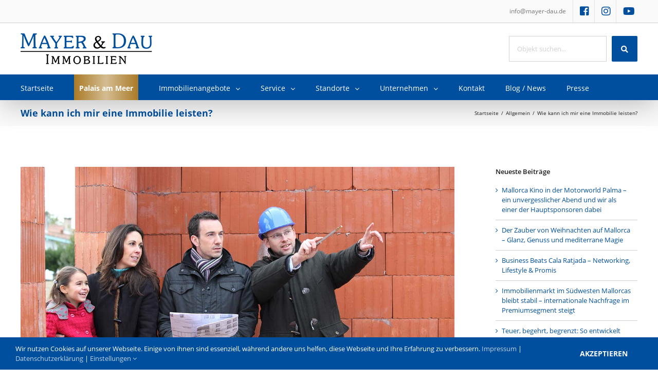

--- FILE ---
content_type: text/html; charset=UTF-8
request_url: https://mayer-dau.de/2023/04/03/wie-kann-ich-mir-eine-immobilie-leisten/
body_size: 20271
content:
<!DOCTYPE html>
<html class="avada-html-layout-wide" lang="de"
	prefix="og: https://ogp.me/ns#" >
<head>
	<meta http-equiv="X-UA-Compatible" content="IE=edge" />
	<meta http-equiv="Content-Type" content="text/html; charset=utf-8"/>
	<meta name="viewport" content="width=device-width, initial-scale=1" />
	<title>Wie kann ich mir eine Immobilie leisten? | Mayer &amp; Dau Immobilien - Immobilienmakler</title>

<!-- All in One SEO Pack 3.3.3 bis Michael Torbert von Semper Fi Web Design[305,412] -->
<script type="application/ld+json" class="aioseop-schema">{"@context":"https://schema.org","@graph":[{"@type":"Organization","@id":"https://mayer-dau.de/#organization","url":"https://mayer-dau.de/","name":"Mayer &amp; Dau Immobilien - Immobilienmakler","sameAs":[]},{"@type":"WebSite","@id":"https://mayer-dau.de/#website","url":"https://mayer-dau.de/","name":"Mayer &amp; Dau Immobilien - Immobilienmakler","publisher":{"@id":"https://mayer-dau.de/#organization"}},{"@type":"WebPage","@id":"https://mayer-dau.de/2023/04/03/wie-kann-ich-mir-eine-immobilie-leisten/#webpage","url":"https://mayer-dau.de/2023/04/03/wie-kann-ich-mir-eine-immobilie-leisten/","inLanguage":"de","name":"Wie kann ich mir eine Immobilie leisten?","isPartOf":{"@id":"https://mayer-dau.de/#website"},"image":{"@type":"ImageObject","@id":"https://mayer-dau.de/2023/04/03/wie-kann-ich-mir-eine-immobilie-leisten/#primaryimage","url":"https://mayer-dau.de/wp-content/uploads/2023/04/Bild-Immobilie-leisten.png","width":1200,"height":628},"primaryImageOfPage":{"@id":"https://mayer-dau.de/2023/04/03/wie-kann-ich-mir-eine-immobilie-leisten/#primaryimage"},"datePublished":"2023-04-03T13:00:28+00:00","dateModified":"2023-04-13T10:30:06+00:00"},{"@type":"Article","@id":"https://mayer-dau.de/2023/04/03/wie-kann-ich-mir-eine-immobilie-leisten/#article","isPartOf":{"@id":"https://mayer-dau.de/2023/04/03/wie-kann-ich-mir-eine-immobilie-leisten/#webpage"},"author":{"@id":"https://mayer-dau.de/author/m-dirr/#author"},"headline":"Wie kann ich mir eine Immobilie leisten?","datePublished":"2023-04-03T13:00:28+00:00","dateModified":"2023-04-13T10:30:06+00:00","commentCount":0,"mainEntityOfPage":{"@id":"https://mayer-dau.de/2023/04/03/wie-kann-ich-mir-eine-immobilie-leisten/#webpage"},"publisher":{"@id":"https://mayer-dau.de/#organization"},"articleSection":"Allgemein","image":{"@type":"ImageObject","@id":"https://mayer-dau.de/2023/04/03/wie-kann-ich-mir-eine-immobilie-leisten/#primaryimage","url":"https://mayer-dau.de/wp-content/uploads/2023/04/Bild-Immobilie-leisten.png","width":1200,"height":628}},{"@type":"Person","@id":"https://mayer-dau.de/author/m-dirr/#author","name":"Marie-Sophie Dirr","sameAs":[]}]}</script>
<link rel="canonical" href="https://mayer-dau.de/2023/04/03/wie-kann-ich-mir-eine-immobilie-leisten/" />
<meta property="og:type" content="article" />
<meta property="og:title" content="Wie kann ich mir eine Immobilie leisten? | Mayer &amp; Dau Immobilien - Immobilienmakler" />
<meta property="og:description" content="Jung und eigentlich nicht genug Geld für eine Immobilie – trotzdem ist das Eigenheim weiterhin der Traum vieler junger Familien und Paare. Bleibt die Frage: wie kann man sich das leisten? Unsere Elter" />
<meta property="og:url" content="https://mayer-dau.de/2023/04/03/wie-kann-ich-mir-eine-immobilie-leisten/" />
<meta property="og:site_name" content="Mayer &amp; Dau Immobilien - Immobilienmakler" />
<meta property="og:image" content="https://mayer-dau.de/wp-content/uploads/2021/04/MD_og_image.png" />
<meta property="article:published_time" content="2023-04-03T13:00:28Z" />
<meta property="article:modified_time" content="2023-04-13T10:30:06Z" />
<meta property="og:image:secure_url" content="https://mayer-dau.de/wp-content/uploads/2021/04/MD_og_image.png" />
<meta name="twitter:card" content="summary" />
<meta name="twitter:title" content="Wie kann ich mir eine Immobilie leisten? | Mayer &amp; Dau Immobilien" />
<meta name="twitter:description" content="Jung und eigentlich nicht genug Geld für eine Immobilie – trotzdem ist das Eigenheim weiterhin der Traum vieler junger Familien und Paare. Bleibt die Frage: wie kann man sich das leisten? Unsere Elter" />
<meta name="twitter:image" content="https://mayer-dau.de/wp-content/uploads/2021/04/MD_og_image.png" />
<!-- All in One SEO Pack -->
<link rel='dns-prefetch' href='//s.w.org' />
<link rel="alternate" type="application/rss+xml" title="Mayer &amp; Dau Immobilien - Immobilienmakler &raquo; Feed" href="https://mayer-dau.de/feed/" />
<link rel="alternate" type="application/rss+xml" title="Mayer &amp; Dau Immobilien - Immobilienmakler &raquo; Kommentar-Feed" href="https://mayer-dau.de/comments/feed/" />
<link rel="alternate" type="text/calendar" title="Mayer &amp; Dau Immobilien - Immobilienmakler &raquo; iCal Feed" href="https://mayer-dau.de/terminkalender/?ical=1" />
					<link rel="shortcut icon" href="https://mayer-dau.de/wp-content/uploads/2018/03/FavIcon_Mayer_und_Dau_16.png" type="image/x-icon" />
		
					<!-- For iPhone -->
			<link rel="apple-touch-icon" href="https://mayer-dau.de/wp-content/uploads/2018/03/FavIcon_Mayer_und_Dau_57.png">
		
					<!-- For iPhone Retina display -->
			<link rel="apple-touch-icon" sizes="114x114" href="https://mayer-dau.de/wp-content/uploads/2018/03/FavIcon_Mayer_und_Dau_114.png">
		
					<!-- For iPad -->
			<link rel="apple-touch-icon" sizes="72x72" href="https://mayer-dau.de/wp-content/uploads/2018/03/FavIcon_Mayer_und_Dau_72.png">
		
					<!-- For iPad Retina display -->
			<link rel="apple-touch-icon" sizes="144x144" href="https://mayer-dau.de/wp-content/uploads/2018/03/FavIcon_Mayer_und_Dau_144.png">
						<script type="text/javascript">
			window._wpemojiSettings = {"baseUrl":"https:\/\/s.w.org\/images\/core\/emoji\/11\/72x72\/","ext":".png","svgUrl":"https:\/\/s.w.org\/images\/core\/emoji\/11\/svg\/","svgExt":".svg","source":{"concatemoji":"https:\/\/mayer-dau.de\/wp-includes\/js\/wp-emoji-release.min.js?ver=4.9.28"}};
			!function(e,a,t){var n,r,o,i=a.createElement("canvas"),p=i.getContext&&i.getContext("2d");function s(e,t){var a=String.fromCharCode;p.clearRect(0,0,i.width,i.height),p.fillText(a.apply(this,e),0,0);e=i.toDataURL();return p.clearRect(0,0,i.width,i.height),p.fillText(a.apply(this,t),0,0),e===i.toDataURL()}function c(e){var t=a.createElement("script");t.src=e,t.defer=t.type="text/javascript",a.getElementsByTagName("head")[0].appendChild(t)}for(o=Array("flag","emoji"),t.supports={everything:!0,everythingExceptFlag:!0},r=0;r<o.length;r++)t.supports[o[r]]=function(e){if(!p||!p.fillText)return!1;switch(p.textBaseline="top",p.font="600 32px Arial",e){case"flag":return s([55356,56826,55356,56819],[55356,56826,8203,55356,56819])?!1:!s([55356,57332,56128,56423,56128,56418,56128,56421,56128,56430,56128,56423,56128,56447],[55356,57332,8203,56128,56423,8203,56128,56418,8203,56128,56421,8203,56128,56430,8203,56128,56423,8203,56128,56447]);case"emoji":return!s([55358,56760,9792,65039],[55358,56760,8203,9792,65039])}return!1}(o[r]),t.supports.everything=t.supports.everything&&t.supports[o[r]],"flag"!==o[r]&&(t.supports.everythingExceptFlag=t.supports.everythingExceptFlag&&t.supports[o[r]]);t.supports.everythingExceptFlag=t.supports.everythingExceptFlag&&!t.supports.flag,t.DOMReady=!1,t.readyCallback=function(){t.DOMReady=!0},t.supports.everything||(n=function(){t.readyCallback()},a.addEventListener?(a.addEventListener("DOMContentLoaded",n,!1),e.addEventListener("load",n,!1)):(e.attachEvent("onload",n),a.attachEvent("onreadystatechange",function(){"complete"===a.readyState&&t.readyCallback()})),(n=t.source||{}).concatemoji?c(n.concatemoji):n.wpemoji&&n.twemoji&&(c(n.twemoji),c(n.wpemoji)))}(window,document,window._wpemojiSettings);
		</script>
		<style type="text/css">
img.wp-smiley,
img.emoji {
	display: inline !important;
	border: none !important;
	box-shadow: none !important;
	height: 1em !important;
	width: 1em !important;
	margin: 0 .07em !important;
	vertical-align: -0.1em !important;
	background: none !important;
	padding: 0 !important;
}
</style>
<link rel='stylesheet' id='oni-css-mud-css'  href='https://mayer-dau.de/wp-content/plugins/onitec_mudplugin/noUiSlider/nouislider.css?ver=0.0.1' type='text/css' media='screen' />
<link rel='stylesheet' id='contact-form-7-css'  href='https://mayer-dau.de/wp-content/plugins/contact-form-7/includes/css/styles.css?ver=5.0.5' type='text/css' media='all' />
<link rel='stylesheet' id='rs-plugin-settings-css'  href='https://mayer-dau.de/wp-content/plugins/revslider/public/assets/css/settings.css?ver=5.4.8.1' type='text/css' media='all' />
<style id='rs-plugin-settings-inline-css' type='text/css'>
#rs-demo-id {}
</style>
<link rel='stylesheet' id='avada-stylesheet-css'  href='https://mayer-dau.de/wp-content/themes/Avada/assets/css/style.min.css?ver=5.7.2' type='text/css' media='all' />
<!--[if lte IE 9]>
<link rel='stylesheet' id='avada-IE-fontawesome-css'  href='https://mayer-dau.de/wp-content/themes/Avada/includes/lib/assets/fonts/fontawesome/font-awesome.min.css?ver=5.7.2' type='text/css' media='all' />
<![endif]-->
<!--[if IE]>
<link rel='stylesheet' id='avada-IE-css'  href='https://mayer-dau.de/wp-content/themes/Avada/assets/css/ie.min.css?ver=5.7.2' type='text/css' media='all' />
<![endif]-->
<link rel='stylesheet' id='fusion-dynamic-css-css'  href='https://mayer-dau.de/wp-content/uploads/fusion-styles/5205b0b7ba2dd6ca88cbacc86eb4321e.min.css?ver=4.9.28' type='text/css' media='all' />
<link rel='stylesheet' id='avada-max-1c-max-sh-640-max-640-sliders-css'  href='https://mayer-dau.de?action=avada-get-styles&#038;mq=max-1c.min%2Cmax-sh-640.min%2Cmax-640-sliders.min&#038;ver=5.7.2' type='text/css' media='only screen and (max-width: 640px)' />
<link rel='stylesheet' id='avada-max-2c-css'  href='https://mayer-dau.de/wp-content/themes/Avada/assets/css/media/max-2c.min.css?ver=5.7.2' type='text/css' media='only screen and (max-width: 712px)' />
<link rel='stylesheet' id='avada-min-2c-max-3c-css'  href='https://mayer-dau.de/wp-content/themes/Avada/assets/css/media/min-2c-max-3c.min.css?ver=5.7.2' type='text/css' media='only screen and (min-width: 712px) and (max-width: 784px)' />
<link rel='stylesheet' id='avada-min-3c-max-4c-css'  href='https://mayer-dau.de/wp-content/themes/Avada/assets/css/media/min-3c-max-4c.min.css?ver=5.7.2' type='text/css' media='only screen and (min-width: 784px) and (max-width: 856px)' />
<link rel='stylesheet' id='avada-min-4c-max-5c-css'  href='https://mayer-dau.de/wp-content/themes/Avada/assets/css/media/min-4c-max-5c.min.css?ver=5.7.2' type='text/css' media='only screen and (min-width: 856px) and (max-width: 928px)' />
<link rel='stylesheet' id='avada-min-5c-max-6c-css'  href='https://mayer-dau.de/wp-content/themes/Avada/assets/css/media/min-5c-max-6c.min.css?ver=5.7.2' type='text/css' media='only screen and (min-width: 928px) and (max-width: 1000px)' />
<link rel='stylesheet' id='avada-min-shbp-min-sh-cbp-css'  href='https://mayer-dau.de?action=avada-get-styles&#038;mq=min-shbp.min%2Cmin-sh-cbp.min&#038;ver=5.7.2' type='text/css' media='only screen and (min-width: 800px)' />
<link rel='stylesheet' id='avada-max-shbp-max-sh-shbp-max-sh-cbp-max-sh-sbp-max-sh-cbp-cf7-max-sh-cbp-sliders-max-sh-cbp-eslider-max-sh-cbp-ec-css'  href='https://mayer-dau.de?action=avada-get-styles&#038;mq=max-shbp.min%2Cmax-sh-shbp.min%2Cmax-sh-cbp.min%2Cmax-sh-sbp.min%2Cmax-sh-cbp-cf7.min%2Cmax-sh-cbp-sliders.min%2Cmax-sh-cbp-eslider.min%2Cmax-sh-cbp-ec.min&#038;ver=5.7.2' type='text/css' media='only screen and (max-width: 800px)' />
<link rel='stylesheet' id='avada-min-768-max-1024-p-css'  href='https://mayer-dau.de/wp-content/themes/Avada/assets/css/media/min-768-max-1024-p.min.css?ver=5.7.2' type='text/css' media='only screen and (min-device-width: 768px) and (max-device-width: 1024px) and (orientation: portrait)' />
<link rel='stylesheet' id='avada-min-768-max-1024-l-css'  href='https://mayer-dau.de/wp-content/themes/Avada/assets/css/media/min-768-max-1024-l.min.css?ver=5.7.2' type='text/css' media='only screen and (min-device-width: 768px) and (max-device-width: 1024px) and (orientation: landscape)' />
<link rel='stylesheet' id='avada-max-shbp-18-css'  href='https://mayer-dau.de/wp-content/themes/Avada/assets/css/media/max-shbp-18.min.css?ver=5.7.2' type='text/css' media='only screen and (max-width: 782px)' />
<link rel='stylesheet' id='avada-max-shbp-32-max-768-ec-css'  href='https://mayer-dau.de?action=avada-get-styles&#038;mq=max-shbp-32.min%2Cmax-768-ec.min&#038;ver=5.7.2' type='text/css' media='only screen and (max-width: 768px)' />
<link rel='stylesheet' id='avada-max-640-css'  href='https://mayer-dau.de/wp-content/themes/Avada/assets/css/media/max-640.min.css?ver=5.7.2' type='text/css' media='only screen and (max-device-width: 640px)' />
<script type='text/javascript' src='https://mayer-dau.de/wp-includes/js/jquery/jquery.js?ver=1.12.4'></script>
<script type='text/javascript' src='https://mayer-dau.de/wp-includes/js/jquery/jquery-migrate.min.js?ver=1.4.1'></script>
<script type='text/javascript' src='https://mayer-dau.de/wp-content/plugins/revslider/public/assets/js/jquery.themepunch.tools.min.js?ver=5.4.8.1'></script>
<script type='text/javascript' src='https://mayer-dau.de/wp-content/plugins/revslider/public/assets/js/jquery.themepunch.revolution.min.js?ver=5.4.8.1'></script>
<link rel='https://api.w.org/' href='https://mayer-dau.de/wp-json/' />
<link rel="EditURI" type="application/rsd+xml" title="RSD" href="https://mayer-dau.de/xmlrpc.php?rsd" />
<link rel="wlwmanifest" type="application/wlwmanifest+xml" href="https://mayer-dau.de/wp-includes/wlwmanifest.xml" /> 
<meta name="generator" content="WordPress 4.9.28" />
<link rel='shortlink' href='https://mayer-dau.de/?p=9713' />
<link rel="alternate" type="application/json+oembed" href="https://mayer-dau.de/wp-json/oembed/1.0/embed?url=https%3A%2F%2Fmayer-dau.de%2F2023%2F04%2F03%2Fwie-kann-ich-mir-eine-immobilie-leisten%2F" />
<link rel="alternate" type="text/xml+oembed" href="https://mayer-dau.de/wp-json/oembed/1.0/embed?url=https%3A%2F%2Fmayer-dau.de%2F2023%2F04%2F03%2Fwie-kann-ich-mir-eine-immobilie-leisten%2F&#038;format=xml" />
<meta name="tec-api-version" content="v1"><meta name="tec-api-origin" content="https://mayer-dau.de"><link rel="https://theeventscalendar.com/" href="https://mayer-dau.de/wp-json/tribe/events/v1/" /><meta name="generator" content="Powered by Slider Revolution 5.4.8.1 - responsive, Mobile-Friendly Slider Plugin for WordPress with comfortable drag and drop interface." />
		<script type="text/javascript">function setREVStartSize(e){									
						try{ e.c=jQuery(e.c);var i=jQuery(window).width(),t=9999,r=0,n=0,l=0,f=0,s=0,h=0;
							if(e.responsiveLevels&&(jQuery.each(e.responsiveLevels,function(e,f){f>i&&(t=r=f,l=e),i>f&&f>r&&(r=f,n=e)}),t>r&&(l=n)),f=e.gridheight[l]||e.gridheight[0]||e.gridheight,s=e.gridwidth[l]||e.gridwidth[0]||e.gridwidth,h=i/s,h=h>1?1:h,f=Math.round(h*f),"fullscreen"==e.sliderLayout){var u=(e.c.width(),jQuery(window).height());if(void 0!=e.fullScreenOffsetContainer){var c=e.fullScreenOffsetContainer.split(",");if (c) jQuery.each(c,function(e,i){u=jQuery(i).length>0?u-jQuery(i).outerHeight(!0):u}),e.fullScreenOffset.split("%").length>1&&void 0!=e.fullScreenOffset&&e.fullScreenOffset.length>0?u-=jQuery(window).height()*parseInt(e.fullScreenOffset,0)/100:void 0!=e.fullScreenOffset&&e.fullScreenOffset.length>0&&(u-=parseInt(e.fullScreenOffset,0))}f=u}else void 0!=e.minHeight&&f<e.minHeight&&(f=e.minHeight);e.c.closest(".rev_slider_wrapper").css({height:f})					
						}catch(d){console.log("Failure at Presize of Slider:"+d)}						
					};</script>

		
	<script type="text/javascript">
		var doc = document.documentElement;
		doc.setAttribute('data-useragent', navigator.userAgent);
	</script>

	<noscript class="fusion-hidden" data-privacy-script="true" data-privacy-type="tracking" async data-privacy-src="/wp-content/plugins/onitec_mudplugin/gtm-loader.js"></noscript></head>

<body class="post-template-default single single-post postid-9713 single-format-standard tribe-no-js fusion-image-hovers fusion-body ltr fusion-sticky-header no-tablet-sticky-header no-mobile-sticky-header no-mobile-slidingbar no-mobile-totop fusion-disable-outline mobile-logo-pos-left layout-wide-mode has-sidebar fusion-top-header menu-text-align-left mobile-menu-design-modern fusion-show-pagination-text fusion-header-layout-v4 avada-responsive avada-footer-fx-none fusion-search-form-classic fusion-avatar-square">
	<a class="skip-link screen-reader-text" href="#content">Skip to content</a>
				<div id="wrapper" class="">
		<div id="home" style="position:relative;top:-1px;"></div>
		
			<header class="fusion-header-wrapper fusion-header-shadow">
				<div class="fusion-header-v4 fusion-logo-left fusion-sticky-menu- fusion-sticky-logo- fusion-mobile-logo- fusion-sticky-menu-only fusion-header-menu-align-left fusion-mobile-menu-design-modern">
					
<div class="fusion-secondary-header">
	<div class="fusion-row">
							<div class="fusion-alignright">
				<nav class="fusion-secondary-menu" role="navigation" aria-label="Secondary Menu"><ul id="menu-top-navigation" class="menu"><li  id="menu-item-154"  class="menu-item menu-item-type-custom menu-item-object-custom menu-item-154"  data-item-id="154"><a  href="mailto:info@mayer-dau.de" class="fusion-bar-highlight" role="menuitem"><span class="menu-text">info@mayer-dau.de</span></a></li><li  id="menu-item-155"  class="md-top-navi menu-item menu-item-type-custom menu-item-object-custom menu-item-155"  data-classes="md-top-navi" data-item-id="155"><a  target="_blank" rel="noopener noreferrer" href="https://www.facebook.com/MayerDauImmobilien/" class="fusion-icon-only-link fusion-flex-link fusion-bar-highlight" role="menuitem"><span class="fusion-megamenu-icon"><i class="glyphicon  fa fa-facebook-square"></i></span><span class="menu-text"><span class="menu-title">Facebook</span></span></a></li><li  id="menu-item-168"  class="md-top-navi menu-item menu-item-type-custom menu-item-object-custom menu-item-168"  data-classes="md-top-navi" data-item-id="168"><a  target="_blank" rel="noopener noreferrer" href="https://www.instagram.com/mayerdauimmobilienoffiziell/" class="fusion-icon-only-link fusion-flex-link fusion-bar-highlight" role="menuitem"><span class="fusion-megamenu-icon"><i class="glyphicon  fa fa-instagram"></i></span><span class="menu-text"><span class="menu-title">Instagram</span></span></a></li><li  id="menu-item-156"  class="md-top-navi menu-item menu-item-type-custom menu-item-object-custom menu-item-156"  data-classes="md-top-navi" data-item-id="156"><a  target="_blank" rel="noopener noreferrer" href="http://www.youtube.com/user/MayerDau" class="fusion-icon-only-link fusion-flex-link fusion-bar-highlight" role="menuitem"><span class="fusion-megamenu-icon"><i class="glyphicon  fa fa-youtube-play"></i></span><span class="menu-text"><span class="menu-title">Youtube</span></span></a></li></ul></nav><nav class="fusion-mobile-nav-holder fusion-mobile-menu-text-align-left" aria-label="Secondary Mobile Menu"></nav>			</div>
			</div>
</div>
<div class="fusion-header-sticky-height"></div>
<div class="fusion-sticky-header-wrapper"> <!-- start fusion sticky header wrapper -->
	<div class="fusion-header">
		<div class="fusion-row">
							<div class="fusion-logo" data-margin-top="20px" data-margin-bottom="20px" data-margin-left="0px" data-margin-right="0px">
			<a class="fusion-logo-link"  href="https://mayer-dau.de/" >

						<!-- standard logo -->
			<img src="https://mayer-dau.de/wp-content/uploads/2024/01/Mayer_und_Dau_Logo_web_60.png" srcset="https://mayer-dau.de/wp-content/uploads/2024/01/Mayer_und_Dau_Logo_web_60.png 1x, https://mayer-dau.de/wp-content/uploads/2024/01/Mayer_und_Dau_Logo_web_120.png 2x" width="256" height="60" style="max-height:60px;height:auto;" alt="Mayer &amp; Dau Immobilien &#8211; Immobilienmakler Logo" retina_logo_url="https://mayer-dau.de/wp-content/uploads/2024/01/Mayer_und_Dau_Logo_web_120.png" class="fusion-standard-logo" />

			
					</a>
		
<div class="fusion-header-content-3-wrapper">
						<form id="oni_obj_search_form" method="POST" action="/objekt-details">
<div class="div-md-search-l">
		<div class="easy-autocomplete">
			<input id="oni_obj_search_de" name="objnr" placeholder="Objekt suchen..." autocomplete="off" type="text">
			<div class="easy-autocomplete-container" id="eac-container-oni_obj_search_de">
				<ul style="display: none;"></ul>
			</div>
		</div>
</div> 
<div class="wpcf7-form div-md-search-r">
	<button class="wpcf7-form-control wpcf7-submit" id="oni_obj_search_send">
		<i class="fa fa-search" aria-hidden="true"></i>
	</button>
</div>
</form>			</div>
</div>
								<div class="fusion-mobile-menu-icons">
							<a href="#" class="fusion-icon fusion-icon-bars" aria-label="Toggle mobile menu" aria-expanded="false"></a>
		
		
		
			</div>
				
					</div>
	</div>
	<div class="fusion-secondary-main-menu">
		<div class="fusion-row">
			<nav class="fusion-main-menu" aria-label="Hauptmenü"><ul id="menu-hauptmenue" class="fusion-menu"><li  id="menu-item-333"  class="menu-item menu-item-type-post_type menu-item-object-page menu-item-home menu-item-333"  data-item-id="333"><a  href="https://mayer-dau.de/" class="fusion-bar-highlight" role="menuitem"><span class="menu-text">Startseite</span></a></li><li  id="menu-item-13252"  class="md-menu-highlight menu-item menu-item-type-custom menu-item-object-custom menu-item-13252"  data-classes="md-menu-highlight" data-item-id="13252"><a  target="_blank" rel="noopener noreferrer" href="https://palais-badzwischenahn.de/" class="fusion-bar-highlight" role="menuitem"><span class="menu-text">Palais am Meer</span></a></li><li  id="menu-item-337"  class="md-mega-menu-title menu-item menu-item-type-post_type menu-item-object-page menu-item-has-children menu-item-337 fusion-megamenu-menu"  data-classes="md-mega-menu-title" data-item-id="337"><a  href="https://mayer-dau.de/immobilienangebote/" class="fusion-bar-highlight" role="menuitem"><span class="menu-text">Immobilienangebote</span> <span class="fusion-caret"><i class="fusion-dropdown-indicator"></i></span></a><div class="fusion-megamenu-wrapper fusion-columns-6 columns-per-row-6 columns-8 col-span-12 fusion-megamenu-fullwidth" data-maxwidth="1200"><div class="row"><div class="fusion-megamenu-holder" style="width:1200px;" data-width="1200"><ul role="menu" class="fusion-megamenu fusion-megamenu-border"><li  id="menu-item-342"  class="menu-item menu-item-type-post_type menu-item-object-page menu-item-342 fusion-megamenu-submenu fusion-megamenu-columns-6 col-lg-2 col-md-2 col-sm-2" ><div class='fusion-megamenu-title'><a href="https://mayer-dau.de/immobilienangebote/haeuser/">Häuser</a></div><div class="fusion-megamenu-widgets-container second-level-widget"><div id="text-12" class="widget widget_text">			<div class="textwidget"><div class="md-menu-angebot-img"><div class="imageframe-liftup imageframe-1"><style scoped="scoped">.imageframe-liftup.imageframe-1:before{-webkit-border-radius:2px;-moz-border-radius:2px;border-radius:2px;}</style><span style="-webkit-border-radius:2px;-moz-border-radius:2px;border-radius:2px;-webkit-box-shadow: 3px 3px 7px rgba(29,29,29,0.3);box-shadow: 3px 3px 7px rgba(29,29,29,0.3);" class="fusion-imageframe imageframe-dropshadow imageframe-1"><a class="fusion-no-lightbox" href="https://mayer-dau.de/immobilienangebote/haeuser/" target="_self" aria-label="Immobilienangebote Häuser Background"><img src="https://mayer-dau.de/wp-content/uploads/2019/03/Immobilienangebote_Häuser_web_menu.jpg" width="" height="" alt="Immobilienangebote_Häuser_web_menu" class="img-responsive wp-image-401"/></a></span></div></div></div>
		</div></div></li><li  id="menu-item-343"  class="menu-item menu-item-type-post_type menu-item-object-page menu-item-343 fusion-megamenu-submenu fusion-megamenu-columns-6 col-lg-2 col-md-2 col-sm-2" ><div class='fusion-megamenu-title'><a href="https://mayer-dau.de/immobilienangebote/wohnungen/">Wohnungen</a></div><div class="fusion-megamenu-widgets-container second-level-widget"><div id="text-13" class="widget widget_text">			<div class="textwidget"><div class="md-menu-angebot-img"><div class="imageframe-liftup imageframe-2"><style scoped="scoped">.imageframe-liftup.imageframe-2:before{-webkit-border-radius:2px;-moz-border-radius:2px;border-radius:2px;}</style><span style="-webkit-border-radius:2px;-moz-border-radius:2px;border-radius:2px;-webkit-box-shadow: 3px 3px 7px rgba(29,29,29,0.3);box-shadow: 3px 3px 7px rgba(29,29,29,0.3);" class="fusion-imageframe imageframe-dropshadow imageframe-2"><a class="fusion-no-lightbox" href="https://mayer-dau.de/immobilienangebote/wohnungen/" target="_self" aria-label="Immobilienangebote Wohnungen Background"><img src="https://mayer-dau.de/wp-content/uploads/2019/03/Immobilienangebote_Wohnungen_web_menu.jpg" width="" height="" alt="Immobilienangebote_Wohnungen_web_menu" class="img-responsive wp-image-402"/></a></span></div></div></div>
		</div></div></li><li  id="menu-item-341"  class="menu-item menu-item-type-post_type menu-item-object-page menu-item-341 fusion-megamenu-submenu fusion-megamenu-columns-6 col-lg-2 col-md-2 col-sm-2" ><div class='fusion-megamenu-title'><a href="https://mayer-dau.de/immobilienangebote/grundstuecke/">Grundstücke</a></div><div class="fusion-megamenu-widgets-container second-level-widget"><div id="text-15" class="widget widget_text">			<div class="textwidget"><div class="md-menu-angebot-img"><div class="imageframe-liftup imageframe-3"><style scoped="scoped">.imageframe-liftup.imageframe-3:before{-webkit-border-radius:2px;-moz-border-radius:2px;border-radius:2px;}</style><span style="-webkit-border-radius:2px;-moz-border-radius:2px;border-radius:2px;-webkit-box-shadow: 3px 3px 7px rgba(29,29,29,0.3);box-shadow: 3px 3px 7px rgba(29,29,29,0.3);" class="fusion-imageframe imageframe-dropshadow imageframe-3"><a class="fusion-no-lightbox" href="https://mayer-dau.de/immobilienangebote/grundstuecke/" target="_self" aria-label="Immobilienangebote Grundstücke Background"><img src="https://mayer-dau.de/wp-content/uploads/2019/03/Immobilienangebote_Grundstücke_web_menu.jpg" width="" height="" alt="Immobilienangebote_Grundstücke_web_menu" class="img-responsive wp-image-400"/></a></span></div></div></div>
		</div></div></li><li  id="menu-item-340"  class="menu-item menu-item-type-post_type menu-item-object-page menu-item-340 fusion-megamenu-submenu fusion-megamenu-columns-6 col-lg-2 col-md-2 col-sm-2" ><div class='fusion-megamenu-title'><a href="https://mayer-dau.de/immobilienangebote/gewerbe/">Gewerbe</a></div><div class="fusion-megamenu-widgets-container second-level-widget"><div id="text-14" class="widget widget_text">			<div class="textwidget"><div class="md-menu-angebot-img"><div class="imageframe-liftup imageframe-4"><style scoped="scoped">.imageframe-liftup.imageframe-4:before{-webkit-border-radius:2px;-moz-border-radius:2px;border-radius:2px;}</style><span style="-webkit-border-radius:2px;-moz-border-radius:2px;border-radius:2px;-webkit-box-shadow: 3px 3px 7px rgba(29,29,29,0.3);box-shadow: 3px 3px 7px rgba(29,29,29,0.3);" class="fusion-imageframe imageframe-dropshadow imageframe-4"><a class="fusion-no-lightbox" href="https://mayer-dau.de/immobilienangebote/gewerbe/" target="_self" aria-label="Immobilienangebote Gewerbe Background"><img src="https://mayer-dau.de/wp-content/uploads/2019/03/Immobilienangebote_Gewerbe_web_menu.jpg" width="" height="" alt="Immobilienangebote_Gewerbe_web_menu" class="img-responsive wp-image-399"/></a></span></div></div></div>
		</div></div></li><li  id="menu-item-338"  class="menu-item menu-item-type-post_type menu-item-object-page menu-item-338 fusion-megamenu-submenu fusion-megamenu-columns-6 col-lg-2 col-md-2 col-sm-2" ><div class='fusion-megamenu-title'><a href="https://mayer-dau.de/immobilienangebote/anlageimmobilien/">Anlageobjekte</a></div><div class="fusion-megamenu-widgets-container second-level-widget"><div id="text-16" class="widget widget_text">			<div class="textwidget"><div class="md-menu-angebot-img"><div class="imageframe-liftup imageframe-5"><style scoped="scoped">.imageframe-liftup.imageframe-5:before{-webkit-border-radius:2px;-moz-border-radius:2px;border-radius:2px;}</style><span style="-webkit-border-radius:2px;-moz-border-radius:2px;border-radius:2px;-webkit-box-shadow: 3px 3px 7px rgba(29,29,29,0.3);box-shadow: 3px 3px 7px rgba(29,29,29,0.3);" class="fusion-imageframe imageframe-dropshadow imageframe-5"><a class="fusion-no-lightbox" href="https://mayer-dau.de/immobilienangebote/anlageimmobilien/" target="_self" aria-label="Immobilienangebote Anlageobjekte Background"><img src="https://mayer-dau.de/wp-content/uploads/2019/03/Immobilienangebote_Anlageobjekte_web_menu.jpg" width="" height="" alt="Immobilienangebote_Anlageobjekte_web_menu" class="img-responsive wp-image-403"/></a></span></div></div></div>
		</div></div></li><li  id="menu-item-339"  class="menu-item menu-item-type-post_type menu-item-object-page menu-item-339 fusion-megamenu-submenu fusion-megamenu-columns-6 col-lg-2 col-md-2 col-sm-2" ><div class='fusion-megamenu-title'><a href="https://mayer-dau.de/immobilienangebote/auslands-immobilien/">Auslands Imm.</a></div><div class="fusion-megamenu-widgets-container second-level-widget"><div id="text-17" class="widget widget_text">			<div class="textwidget"><div class="md-menu-angebot-img"><div class="imageframe-liftup imageframe-6"><style scoped="scoped">.imageframe-liftup.imageframe-6:before{-webkit-border-radius:2px;-moz-border-radius:2px;border-radius:2px;}</style><span style="-webkit-border-radius:2px;-moz-border-radius:2px;border-radius:2px;-webkit-box-shadow: 3px 3px 7px rgba(29,29,29,0.3);box-shadow: 3px 3px 7px rgba(29,29,29,0.3);" class="fusion-imageframe imageframe-dropshadow imageframe-6"><a class="fusion-no-lightbox" href="https://mayer-dau.de/immobilienangebote/auslands-immobilien/" target="_self" aria-label="Immobilienangebote Auslands Immobilien Background"><img src="https://mayer-dau.de/wp-content/uploads/2019/03/Immobilienangebote_Auslands_Immobilien_web_menu.jpg" width="" height="" alt="Immobilienangebote_Auslands_Immobilien_web_menu" class="img-responsive wp-image-398"/></a></span></div></div></div>
		</div></div></li></ul><ul role="menu" class="fusion-megamenu fusion-megamenu-row-2 fusion-megamenu-row-columns-2" style="width:33.333333333333% !important;"><li  id="menu-item-13334"  class="menu-item menu-item-type-custom menu-item-object-custom menu-item-13334 fusion-megamenu-submenu fusion-megamenu-columns-2 col-lg-6 col-md-6 col-sm-6" ><div class='fusion-megamenu-title'><a href="https://palais-badzwischenahn.de/" target="_blank">Palais am Meer</a></div><div class="fusion-megamenu-widgets-container second-level-widget"><div id="text-30" class="widget widget_text">			<div class="textwidget"><div class="md-menu-angebot-img"><div class="imageframe-liftup imageframe-7"><style scoped="scoped">.imageframe-liftup.imageframe-7:before{-webkit-border-radius:2px;-moz-border-radius:2px;border-radius:2px;}</style><span style="-webkit-border-radius:2px;-moz-border-radius:2px;border-radius:2px;-webkit-box-shadow: 3px 3px 7px rgba(29,29,29,0.3);box-shadow: 3px 3px 7px rgba(29,29,29,0.3);" class="fusion-imageframe imageframe-dropshadow imageframe-7"><a class="fusion-no-lightbox" href="https://palais-badzwischenahn.de/" target="_blank" aria-label="Immobilienangebote Grundstücke Background" rel="noopener noreferrer"><img src="https://mayer-dau.de/wp-content/uploads/2025/05/Immobilienangebote_Palais_am_Meer_web_menu.jpg" width="" height="" alt="Immobilienagebote_Palais_am_Meer_web_menu" class="img-responsive wp-image-400"/></a></span></div></div></div>
		</div></div></li><li  id="menu-item-5896"  class="menu-item menu-item-type-post_type menu-item-object-page menu-item-5896 fusion-megamenu-submenu fusion-megamenu-columns-2 col-lg-6 col-md-6 col-sm-6" ><div class='fusion-megamenu-title'><a href="https://mayer-dau.de/zuhause-in-duhnen/">Zuhause in Duhnen</a></div><div class="fusion-megamenu-widgets-container second-level-widget"><div id="text-26" class="widget widget_text">			<div class="textwidget"><div class="md-menu-angebot-img"><div class="imageframe-liftup imageframe-8"><style scoped="scoped">.imageframe-liftup.imageframe-8:before{-webkit-border-radius:2px;-moz-border-radius:2px;border-radius:2px;}</style><span style="-webkit-border-radius:2px;-moz-border-radius:2px;border-radius:2px;-webkit-box-shadow: 3px 3px 7px rgba(29,29,29,0.3);box-shadow: 3px 3px 7px rgba(29,29,29,0.3);" class="fusion-imageframe imageframe-dropshadow imageframe-8"><a class="fusion-no-lightbox" href="https://mayer-dau.de/zuhause-in-duhnen/" target="_self" aria-label="Immobilienangebote Grundstücke Background"><img src="https://mayer-dau.de/wp-content/uploads/2021/04/Immobilienangebote_Duhnen_web_menu.jpg" width="" height="" alt="Immobilienangebote_Grundstücke_web_menu" class="img-responsive wp-image-400"/></a></span></div></div></div>
		</div></div></li></ul></div><div style="clear:both;"></div></div></div></li><li  id="menu-item-1877"  class="md-mega-menu-title menu-item menu-item-type-custom menu-item-object-custom menu-item-has-children menu-item-1877 fusion-megamenu-menu"  data-classes="md-mega-menu-title" data-item-id="1877"><a  class="fusion-bar-highlight" role="menuitem"><span class="menu-text">Service</span> <span class="fusion-caret"><i class="fusion-dropdown-indicator"></i></span></a><div class="fusion-megamenu-wrapper fusion-columns-3 columns-per-row-3 columns-3 col-span-6" data-maxwidth="1200"><div class="row"><div class="fusion-megamenu-holder" style="width:1200px;" data-width="1200"><ul role="menu" class="fusion-megamenu "><li  id="menu-item-413"  class="md-mega-menu-title menu-item menu-item-type-custom menu-item-object-custom menu-item-has-children menu-item-413 fusion-megamenu-submenu fusion-megamenu-columns-3 col-lg-4 col-md-4 col-sm-4" data-width="240" data-classes="md-mega-menu-title" style="width:240px;max-width:240px;"><div class='fusion-megamenu-title'>Service</div><ul role="menu" class="sub-menu"><li  id="menu-item-351"  class="menu-item menu-item-type-post_type menu-item-object-page menu-item-351" ><a  href="https://mayer-dau.de/service/verkaeuferservice/" class="fusion-bar-highlight" role="menuitem"><span class="fusion-megamenu-icon"><i class="glyphicon fa-angle-double-right fas"></i></span>Verkäuferservice</a></li><li  id="menu-item-352"  class="menu-item menu-item-type-post_type menu-item-object-page menu-item-352" ><a  href="https://mayer-dau.de/service/vermieterservice/" class="fusion-bar-highlight" role="menuitem"><span class="fusion-megamenu-icon"><i class="glyphicon fa-angle-double-right fas"></i></span>Vermieterservice</a></li><li  id="menu-item-350"  class="menu-item menu-item-type-post_type menu-item-object-page menu-item-350" ><a  href="https://mayer-dau.de/service/interessentenservice/" class="fusion-bar-highlight" role="menuitem"><span class="fusion-megamenu-icon"><i class="glyphicon fa-angle-double-right fas"></i></span>Interessentenservice</a></li><li  id="menu-item-9104"  class="menu-item menu-item-type-custom menu-item-object-custom menu-item-9104" ><a  target="_blank" rel="noopener noreferrer" href="https://mayerdaupartner.de/" class="fusion-bar-highlight" role="menuitem"><span class="fusion-megamenu-icon"><i class="glyphicon fa-angle-double-right fas"></i></span>Sales &#038; More</a></li><li  id="menu-item-348"  class="menu-item menu-item-type-post_type menu-item-object-page menu-item-348" ><a  href="https://mayer-dau.de/service/downloads/" class="fusion-bar-highlight" role="menuitem"><span class="fusion-megamenu-icon"><i class="glyphicon fa-angle-double-right fas"></i></span>Ratgeber und Checklisten</a></li><li  id="menu-item-410"  class="menu-item menu-item-type-post_type menu-item-object-page menu-item-410" ><a  href="https://mayer-dau.de/service/360-rundgang/" class="fusion-bar-highlight" role="menuitem"><span class="fusion-megamenu-icon"><i class="glyphicon fa-angle-double-right fas"></i></span>360° Rundgang</a></li><li  id="menu-item-411"  class="menu-item menu-item-type-post_type menu-item-object-page menu-item-411" ><a  href="https://mayer-dau.de/service/drohnenaufnahmen/" class="fusion-bar-highlight" role="menuitem"><span class="fusion-megamenu-icon"><i class="glyphicon fa-angle-double-right fas"></i></span>Drohnenaufnahmen</a></li><li  id="menu-item-8676"  class="menu-item menu-item-type-post_type menu-item-object-page menu-item-8676" ><a  href="https://mayer-dau.de/service/homestaging/" class="fusion-bar-highlight" role="menuitem"><span class="fusion-megamenu-icon"><i class="glyphicon fa-angle-double-right fas"></i></span>Homestaging</a></li><li  id="menu-item-7153"  class="menu-item menu-item-type-post_type menu-item-object-page menu-item-7153" ><a  href="https://mayer-dau.de/service/marketing/" class="fusion-bar-highlight" role="menuitem"><span class="fusion-megamenu-icon"><i class="glyphicon fa-angle-double-right fas"></i></span>Marketing</a></li><li  id="menu-item-1370"  class="menu-item menu-item-type-post_type menu-item-object-page menu-item-1370" ><a  href="https://mayer-dau.de/service/immobilien-abc/" class="fusion-bar-highlight" role="menuitem"><span class="fusion-megamenu-icon"><i class="glyphicon fa-angle-double-right fas"></i></span>Immobilien ABC</a></li><li  id="menu-item-3337"  class="menu-item menu-item-type-post_type menu-item-object-page menu-item-3337" ><a  href="https://mayer-dau.de/mayerdauhilft/" class="fusion-bar-highlight" role="menuitem"><span class="fusion-megamenu-icon"><i class="glyphicon fa-angle-double-right fas"></i></span>Mayer &#038; Dau hilft!</a></li></ul></li><li  id="menu-item-7256"  class="menu-item menu-item-type-custom menu-item-object-custom menu-item-7256 fusion-megamenu-submenu fusion-megamenu-columns-3 col-lg-4 col-md-4 col-sm-4" data-width="480" style="width:480px;max-width:480px;"><div class='fusion-megamenu-title'><a href="https://richtige-immobilienbewertung.de/" target="_blank">Richtige Immobilienbewertung</a></div><div class="fusion-megamenu-widgets-container second-level-widget"><div id="text-19" class="widget widget_text">			<div class="textwidget"><div class="md-menu-service-text">Wir bewerten Ihre Immobilie. Damit nicht nur Sie den Wert Ihrer Immobilie zu schätzen wissen.</div>
<div class="imageframe-liftup imageframe-9"><style scoped="scoped">.imageframe-liftup.imageframe-9:before{-webkit-border-radius:2px;-moz-border-radius:2px;border-radius:2px;}</style><span style="-webkit-border-radius:2px;-moz-border-radius:2px;border-radius:2px;-webkit-box-shadow: 3px 3px 7px rgba(29,29,29,0.3);box-shadow: 3px 3px 7px rgba(29,29,29,0.3);" class="fusion-imageframe imageframe-dropshadow imageframe-9"><a class="fusion-no-lightbox" href="https://richtige-immobilienbewertung.de/" target="_blank" aria-label="Mega-Menu-Service_Immobilienbewertung_2021" rel="noopener noreferrer"><img src="https://mayer-dau.de/wp-content/uploads/2021/12/Mega-Menu-Service_Immobilienbewertung_2021.jpg" width="440" height="235" alt="" class="img-responsive wp-image-7309" srcset="https://mayer-dau.de/wp-content/uploads/2021/12/Mega-Menu-Service_Immobilienbewertung_2021-200x107.jpg 200w, https://mayer-dau.de/wp-content/uploads/2021/12/Mega-Menu-Service_Immobilienbewertung_2021-400x214.jpg 400w, https://mayer-dau.de/wp-content/uploads/2021/12/Mega-Menu-Service_Immobilienbewertung_2021.jpg 440w" sizes="(max-width: 800px) 100vw, 440px" /></a></span></div></div>
		</div></div></li><li  id="menu-item-346"  class="menu-item menu-item-type-post_type menu-item-object-page menu-item-346 fusion-megamenu-submenu fusion-megamenu-columns-3 col-lg-4 col-md-4 col-sm-4" data-width="480" style="width:480px;max-width:480px;"><div class='fusion-megamenu-title'><a href="https://mayer-dau.de/my-md-app/">Die My M&#038;D App</a></div><div class="fusion-megamenu-widgets-container second-level-widget"><div id="text-18" class="widget widget_text">			<div class="textwidget"><div class="md-menu-service-text">Halten Sie sich zu jeder Zeit und an jedem Ort über den aktuellen Bestand unserer Immobilienangebote auf dem Laufendem.</div>
<div class="imageframe-liftup imageframe-10"><style scoped="scoped">.imageframe-liftup.imageframe-10:before{-webkit-border-radius:2px;-moz-border-radius:2px;border-radius:2px;}</style><span style="-webkit-border-radius:2px;-moz-border-radius:2px;border-radius:2px;-webkit-box-shadow: 3px 3px 7px rgba(29,29,29,0.3);box-shadow: 3px 3px 7px rgba(29,29,29,0.3);" class="fusion-imageframe imageframe-dropshadow imageframe-10"><a class="fusion-no-lightbox" href="https://mayer-dau.de/my-md-app/" target="_self" aria-label="Mega-Menu-Service_My_M&#038;D_App_2020"><img src="https://mayer-dau.de/wp-content/uploads/2021/02/Mega-Menu-Service_My_MD_App_2020.jpg" width="440" height="235" alt="Mega-Menu-Service_My_M&amp;D_App_2020" class="img-responsive wp-image-5124" srcset="https://mayer-dau.de/wp-content/uploads/2021/02/Mega-Menu-Service_My_MD_App_2020-200x107.jpg 200w, https://mayer-dau.de/wp-content/uploads/2021/02/Mega-Menu-Service_My_MD_App_2020-400x214.jpg 400w, https://mayer-dau.de/wp-content/uploads/2021/02/Mega-Menu-Service_My_MD_App_2020.jpg 440w" sizes="(max-width: 800px) 100vw, 440px" /></a></span></div></div>
		</div></div></li></ul></div><div style="clear:both;"></div></div></div></li><li  id="menu-item-1878"  class="md-mega-menu-title menu-item menu-item-type-custom menu-item-object-custom menu-item-has-children menu-item-1878 fusion-megamenu-menu"  data-classes="md-mega-menu-title" data-item-id="1878"><a  class="fusion-bar-highlight" role="menuitem"><span class="menu-text">Standorte</span> <span class="fusion-caret"><i class="fusion-dropdown-indicator"></i></span></a><div class="fusion-megamenu-wrapper fusion-columns-6 columns-per-row-6 columns-7 col-span-12" data-maxwidth="1200"><div class="row"><div class="fusion-megamenu-holder" style="width:1199.9952px;" data-width="1199.9952"><ul role="menu" class="fusion-megamenu fusion-megamenu-border"><li  id="menu-item-354"  class="menu-item menu-item-type-post_type menu-item-object-page menu-item-354 fusion-megamenu-submenu fusion-megamenu-columns-6 col-lg-2 col-md-2 col-sm-2" data-width="199.9992" style="width:199.9992px;max-width:199.9992px;"><div class='fusion-megamenu-title'><a href="https://mayer-dau.de/standorte/aurich/">Aurich</a></div><div class="fusion-megamenu-widgets-container second-level-widget"><div id="custom_html-4" class="widget_text widget widget_custom_html"><div class="textwidget custom-html-widget"><div class="md-menu-standort-img"><div class="imageframe-liftup imageframe-11"><style scoped="scoped">.imageframe-liftup.imageframe-11:before{-webkit-border-radius:2px;-moz-border-radius:2px;border-radius:2px;}</style><span style="-webkit-border-radius:2px;-moz-border-radius:2px;border-radius:2px;-webkit-box-shadow: 3px 3px 7px rgba(29,29,29,0.3);box-shadow: 3px 3px 7px rgba(29,29,29,0.3);" class="fusion-imageframe imageframe-dropshadow imageframe-11"><a class="fusion-no-lightbox" href="https://mayer-dau.de/standorte/aurich/" target="_self" aria-label="Mayer_und_Dau_Aurich_web_menu"><img src="https://mayer-dau.de/wp-content/uploads/2020/07/Mayer_und_Dau_Aurich_web_menu.jpg" width="" height="" alt="Mayer_und_Dau_Aurich_web_menu" class="img-responsive wp-image-2476"/></a></span></div></div>
<div class="md-menu-standort-tel-fax"><small>Telefon</small><br>
04941 / 9842080</div></div></div></div></li><li  id="menu-item-355"  class="menu-item menu-item-type-post_type menu-item-object-page menu-item-355 fusion-megamenu-submenu fusion-megamenu-columns-6 col-lg-2 col-md-2 col-sm-2" data-width="199.9992" style="width:199.9992px;max-width:199.9992px;"><div class='fusion-megamenu-title'><a href="https://mayer-dau.de/standorte/bad-zwischenahn/">Bad Zwischenahn</a></div><div class="fusion-megamenu-widgets-container second-level-widget"><div id="text-8" class="widget widget_text">			<div class="textwidget"><div class="md-menu-standort-img"><div class="imageframe-liftup imageframe-12"><style scoped="scoped">.imageframe-liftup.imageframe-12:before{-webkit-border-radius:2px;-moz-border-radius:2px;border-radius:2px;}</style><span style="-webkit-border-radius:2px;-moz-border-radius:2px;border-radius:2px;-webkit-box-shadow: 3px 3px 7px rgba(29,29,29,0.3);box-shadow: 3px 3px 7px rgba(29,29,29,0.3);" class="fusion-imageframe imageframe-dropshadow imageframe-12"><a class="fusion-no-lightbox" href="https://mayer-dau.de/standorte/bad-zwischenahn/" target="_self" aria-label="Mayer und Dau Bad Zwischenahn"><img src="https://mayer-dau.de/wp-content/uploads/2020/08/Mayer_und_Dau_Bad_Zwischenahn_web_menu.jpg" width="" height="" alt="Mayer_und_Dau_Bad_Zwischenahn_web_menu" class="img-responsive wp-image-377"/></a></span></div></div>
<div class="md-menu-standort-tel-fax"><small>Telefon</small></br>
04403 / 3099</div>
<div class="md-menu-standort-tel-fax"><small>Fax</small></br>
04403 / 937429</div></div>
		</div></div></li><li  id="menu-item-7927"  class="menu-item menu-item-type-post_type menu-item-object-page menu-item-7927 fusion-megamenu-submenu fusion-megamenu-columns-6 col-lg-2 col-md-2 col-sm-2" data-width="199.9992" style="width:199.9992px;max-width:199.9992px;"><div class='fusion-megamenu-title'><a href="https://mayer-dau.de/standorte/berlin/">Berlin</a></div><div class="fusion-megamenu-widgets-container second-level-widget"><div id="text-28" class="widget widget_text">			<div class="textwidget"><div class="md-menu-standort-img"><div class="imageframe-liftup imageframe-13"><style scoped="scoped">.imageframe-liftup.imageframe-13:before{-webkit-border-radius:2px;-moz-border-radius:2px;border-radius:2px;}</style><span style="-webkit-border-radius:2px;-moz-border-radius:2px;border-radius:2px;-webkit-box-shadow: 3px 3px 7px rgba(29,29,29,0.3);box-shadow: 3px 3px 7px rgba(29,29,29,0.3);" class="fusion-imageframe imageframe-dropshadow imageframe-13"><a class="fusion-no-lightbox" href="https://mayer-dau.de/standorte/berlin/" target="_self" aria-label="Mayer_und_Dau_Bremen_web_menu"><img src="https://mayer-dau.de/wp-content/uploads/2024/07/Mayer_und_Dau_Berlin_web_menu.jpg" width="" height="" alt="Mayer_und_Dau_Bremen_web_menu" class="img-responsive wp-image-2468"/></a></span></div></div>
<div class="md-menu-standort-tel-fax"><small>Telefon</small><br>
030 / 220128900</div></div>
		</div></div></li><li  id="menu-item-4877"  class="menu-item menu-item-type-post_type menu-item-object-page menu-item-4877 fusion-megamenu-submenu fusion-megamenu-columns-6 col-lg-2 col-md-2 col-sm-2" data-width="199.9992" style="width:199.9992px;max-width:199.9992px;"><div class='fusion-megamenu-title'><a href="https://mayer-dau.de/standorte/duhnen/">Duhnen</a></div><div class="fusion-megamenu-widgets-container second-level-widget"><div id="text-25" class="widget widget_text">			<div class="textwidget"><div class="md-menu-standort-img"><div class="imageframe-liftup imageframe-14"><style scoped="scoped">.imageframe-liftup.imageframe-14:before{-webkit-border-radius:2px;-moz-border-radius:2px;border-radius:2px;}</style><span style="-webkit-border-radius:2px;-moz-border-radius:2px;border-radius:2px;-webkit-box-shadow: 3px 3px 7px rgba(29,29,29,0.3);box-shadow: 3px 3px 7px rgba(29,29,29,0.3);" class="fusion-imageframe imageframe-dropshadow imageframe-14"><a class="fusion-no-lightbox" href="https://mayer-dau.de/standorte/duhnen/" target="_self" aria-label="Mayer_und_Dau_Bremen_web_menu"><img src="https://mayer-dau.de/wp-content/uploads/2022/03/Mayer_und_Dau_Duhnen_web_menu.jpg" width="" height="" alt="Mayer_und_Dau_Bremen_web_menu" class="img-responsive wp-image-2468"/></a></span></div></div>
<div class="md-menu-standort-tel-fax"><small>Telefon</small><br>
04721 / 6780020</div></div>
		</div></div></li><li  id="menu-item-357"  class="menu-item menu-item-type-post_type menu-item-object-page menu-item-357 fusion-megamenu-submenu fusion-megamenu-columns-6 col-lg-2 col-md-2 col-sm-2" data-width="199.9992" style="width:199.9992px;max-width:199.9992px;"><div class='fusion-megamenu-title'><a href="https://mayer-dau.de/standorte/oldenburg/">Oldenburg</a></div><div class="fusion-megamenu-widgets-container second-level-widget"><div id="text-10" class="widget widget_text">			<div class="textwidget"><div class="md-menu-standort-img"><div class="imageframe-liftup imageframe-15"><style scoped="scoped">.imageframe-liftup.imageframe-15:before{-webkit-border-radius:2px;-moz-border-radius:2px;border-radius:2px;}</style><span style="-webkit-border-radius:2px;-moz-border-radius:2px;border-radius:2px;-webkit-box-shadow: 3px 3px 7px rgba(29,29,29,0.3);box-shadow: 3px 3px 7px rgba(29,29,29,0.3);" class="fusion-imageframe imageframe-dropshadow imageframe-15"><a class="fusion-no-lightbox" href="https://mayer-dau.de/standorte/oldenburg/" target="_self" aria-label="Mayer und Dau Oldenburg"><img src="https://mayer-dau.de/wp-content/uploads/2019/06/Mayer_und_Dau_Oldenburg_web_menu.jpg" width="" height="" alt="Mayer_und_Dau_Oldenburg_web_menu" class="img-responsive wp-image-379"/></a></span></div></div>
<div class="md-menu-standort-tel-fax"><small>Telefon</small><br>
0441 / 35036080</div>
<div class="md-menu-standort-tel-fax"><small>Fax</small><br>
0441 / 39012569</div></div>
		</div></div></li><li  id="menu-item-358"  class="menu-item menu-item-type-post_type menu-item-object-page menu-item-358 fusion-megamenu-submenu fusion-megamenu-columns-6 col-lg-2 col-md-2 col-sm-2" data-width="199.9992" style="width:199.9992px;max-width:199.9992px;"><div class='fusion-megamenu-title'><a href="https://mayer-dau.de/standorte/rastede/">Rastede</a></div><div class="fusion-megamenu-widgets-container second-level-widget"><div id="text-11" class="widget widget_text">			<div class="textwidget"><div class="md-menu-standort-img"><div class="imageframe-liftup imageframe-16"><style scoped="scoped">.imageframe-liftup.imageframe-16:before{-webkit-border-radius:2px;-moz-border-radius:2px;border-radius:2px;}</style><span style="-webkit-border-radius:2px;-moz-border-radius:2px;border-radius:2px;-webkit-box-shadow: 3px 3px 7px rgba(29,29,29,0.3);box-shadow: 3px 3px 7px rgba(29,29,29,0.3);" class="fusion-imageframe imageframe-dropshadow imageframe-16"><a class="fusion-no-lightbox" href="https://mayer-dau.de/standorte/rastede/" target="_self" aria-label="Mayer und Dau Rastede"><img src="https://mayer-dau.de/wp-content/uploads/2019/11/Mayer_und_Dau_Rastede_web_menu.jpg" width="" height="" alt="Mayer_und_Dau_Rastede_web_menu" class="img-responsive wp-image-380"/></a></span></div></div>
<div class="md-menu-standort-tel-fax"><small>Telefon</small><br>
04402 / 83083</div>
<div class="md-menu-standort-tel-fax"><small>Fax</small><br>
04402 / 3910</div></div>
		</div></div></li></ul><ul role="menu" class="fusion-megamenu fusion-megamenu-row-2 fusion-megamenu-row-columns-1" style="width:16.666666666667% !important;"><li  id="menu-item-9772"  class="menu-item menu-item-type-custom menu-item-object-custom menu-item-9772 fusion-megamenu-submenu fusion-megamenu-columns-1 col-lg-12 col-md-12 col-sm-12" data-width="199.9992" style="width:199.9992px;max-width:199.9992px;"><div class='fusion-megamenu-title'><a href="https://mayer-dau.es" target="_blank">Mallorca</a></div><div class="fusion-megamenu-widgets-container second-level-widget"><div id="text-29" class="widget widget_text">			<div class="textwidget"><div class="md-menu-standort-img"><div class="imageframe-liftup imageframe-17"><style scoped="scoped">.imageframe-liftup.imageframe-17:before{-webkit-border-radius:2px;-moz-border-radius:2px;border-radius:2px;}</style><span style="-webkit-border-radius:2px;-moz-border-radius:2px;border-radius:2px;-webkit-box-shadow: 3px 3px 7px rgba(29,29,29,0.3);box-shadow: 3px 3px 7px rgba(29,29,29,0.3);" class="fusion-imageframe imageframe-dropshadow imageframe-17"><a class="fusion-no-lightbox" href="https://mayer-dau.es" target="_blank" aria-label="Mayer_und_Dau_Bremen_web_menu" rel="noopener noreferrer"><img src="https://mayer-dau.de/wp-content/uploads/2023/04/Mayer_und_Dau_Mallorca_Cala_Ratjada_web_menu.jpg" width="" height="" alt="Mayer_und_Dau_Mallorca_Cala_Ratjada_web_menu" class="img-responsive wp-image-2468"/></a></span></div></div>
<div class="md-menu-standort-tel-fax"><small>Telefon</small><br>
0034 871181310</div></div>
		</div></div></li></ul></div><div style="clear:both;"></div></div></div></li><li  id="menu-item-360"  class="md-mega-menu-title menu-item menu-item-type-post_type menu-item-object-page menu-item-has-children menu-item-360 fusion-megamenu-menu"  data-classes="md-mega-menu-title" data-item-id="360"><a  href="https://mayer-dau.de/unternehmen/" class="fusion-bar-highlight" role="menuitem"><span class="menu-text">Unternehmen</span> <span class="fusion-caret"><i class="fusion-dropdown-indicator"></i></span></a><div class="fusion-megamenu-wrapper fusion-columns-4 columns-per-row-4 columns-4 col-span-8" data-maxwidth="1200"><div class="row"><div class="fusion-megamenu-holder" style="width:1200px;" data-width="1200"><ul role="menu" class="fusion-megamenu "><li  id="menu-item-422"  class="menu-item menu-item-type-post_type menu-item-object-page menu-item-has-children menu-item-422 fusion-megamenu-submenu fusion-megamenu-columns-4 col-lg-3 col-md-3 col-sm-3" data-width="240" style="width:240px;max-width:240px;"><div class='fusion-megamenu-title'><a href="https://mayer-dau.de/unternehmen/">Unser Unternehmen</a></div><ul role="menu" class="sub-menu"><li  id="menu-item-420"  class="menu-item menu-item-type-post_type menu-item-object-page menu-item-420" ><a  href="https://mayer-dau.de/unternehmen/" class="fusion-bar-highlight" role="menuitem"><span class="fusion-megamenu-icon"><i class="glyphicon fa-angle-double-right fas"></i></span>Über uns</a></li><li  id="menu-item-373"  class="menu-item menu-item-type-post_type menu-item-object-page menu-item-373" ><a  href="https://mayer-dau.de/unternehmen/das-team/" class="fusion-bar-highlight" role="menuitem"><span class="fusion-megamenu-icon"><i class="glyphicon fa-angle-double-right fas"></i></span>Das Team</a></li><li  id="menu-item-362"  class="menu-item menu-item-type-post_type menu-item-object-page menu-item-362" ><a  href="https://mayer-dau.de/unternehmen/jobs-karriere/" class="fusion-bar-highlight" role="menuitem"><span class="fusion-megamenu-icon"><i class="glyphicon fa-angle-double-right fas"></i></span>Jobs / Karriere</a></li><li  id="menu-item-361"  class="menu-item menu-item-type-post_type menu-item-object-page menu-item-361" ><a  href="https://mayer-dau.de/unternehmen/auszeichnungen/" class="fusion-bar-highlight" role="menuitem"><span class="fusion-megamenu-icon"><i class="glyphicon fa-angle-double-right fas"></i></span>Auszeichnungen</a></li><li  id="menu-item-363"  class="menu-item menu-item-type-post_type menu-item-object-page menu-item-363" ><a  href="https://mayer-dau.de/unternehmen/kundenbewertungen/" class="fusion-bar-highlight" role="menuitem"><span class="fusion-megamenu-icon"><i class="glyphicon fa-angle-double-right fas"></i></span>Kundenbewertungen</a></li><li  id="menu-item-429"  class="menu-item menu-item-type-post_type menu-item-object-page menu-item-429" ><a  href="https://mayer-dau.de/unternehmen/unternehmensgruppe/" class="fusion-bar-highlight" role="menuitem"><span class="fusion-megamenu-icon"><i class="glyphicon fa-angle-double-right fas"></i></span>Unternehmensgruppe</a></li><li  id="menu-item-1597"  class="menu-item menu-item-type-post_type menu-item-object-page menu-item-1597" ><a  href="https://mayer-dau.de/unternehmen/sponsoring/" class="fusion-bar-highlight" role="menuitem"><span class="fusion-megamenu-icon"><i class="glyphicon fa-angle-double-right fas"></i></span>Sponsoring</a></li><li  id="menu-item-1949"  class="menu-item menu-item-type-post_type menu-item-object-page menu-item-1949" ><a  href="https://mayer-dau.de/unternehmen/termine-events/" class="fusion-bar-highlight" role="menuitem"><span class="fusion-megamenu-icon"><i class="glyphicon fa-angle-double-right fas"></i></span>Termine &#038; Events</a></li><li  id="menu-item-3787"  class="menu-item menu-item-type-post_type menu-item-object-page menu-item-3787" ><a  href="https://mayer-dau.de/unternehmen/dau-gruppe-ehrenkodex/" class="fusion-bar-highlight" role="menuitem"><span class="fusion-megamenu-icon"><i class="glyphicon fa-angle-double-right fas"></i></span>Ehrenkodex Dau Gruppe</a></li></ul></li><li  id="menu-item-2050"  class="menu-item menu-item-type-custom menu-item-object-custom menu-item-has-children menu-item-2050 fusion-megamenu-submenu fusion-megamenu-columns-4 col-lg-3 col-md-3 col-sm-3" data-width="240" style="width:240px;max-width:240px;"><div class='fusion-megamenu-title'>Regionen</div><ul role="menu" class="sub-menu"><li  id="menu-item-366"  class="menu-item menu-item-type-post_type menu-item-object-page menu-item-366" ><a  href="https://mayer-dau.de/unternehmen/regionen/ostfriesland/" class="fusion-bar-highlight" role="menuitem"><span class="fusion-megamenu-icon"><i class="glyphicon fa-angle-double-right fas"></i></span>Ostfriesland</a></li><li  id="menu-item-367"  class="menu-item menu-item-type-post_type menu-item-object-page menu-item-367" ><a  href="https://mayer-dau.de/unternehmen/regionen/bad-zwischenahn/" class="fusion-bar-highlight" role="menuitem"><span class="fusion-megamenu-icon"><i class="glyphicon fa-angle-double-right fas"></i></span>Bad Zwischenahn</a></li><li  id="menu-item-368"  class="menu-item menu-item-type-post_type menu-item-object-page menu-item-368" ><a  href="https://mayer-dau.de/unternehmen/regionen/bremen/" class="fusion-bar-highlight" role="menuitem"><span class="fusion-megamenu-icon"><i class="glyphicon fa-angle-double-right fas"></i></span>Bremen</a></li><li  id="menu-item-1563"  class="menu-item menu-item-type-post_type menu-item-object-page menu-item-1563" ><a  href="https://mayer-dau.de/unternehmen/regionen/bremerhaven/" class="fusion-bar-highlight" role="menuitem"><span class="fusion-megamenu-icon"><i class="glyphicon fa-angle-double-right fas"></i></span>Bremerhaven</a></li><li  id="menu-item-369"  class="menu-item menu-item-type-post_type menu-item-object-page menu-item-369" ><a  href="https://mayer-dau.de/unternehmen/regionen/oldenburg/" class="fusion-bar-highlight" role="menuitem"><span class="fusion-megamenu-icon"><i class="glyphicon fa-angle-double-right fas"></i></span>Oldenburg</a></li><li  id="menu-item-370"  class="menu-item menu-item-type-post_type menu-item-object-page menu-item-370" ><a  href="https://mayer-dau.de/unternehmen/regionen/rastede/" class="fusion-bar-highlight" role="menuitem"><span class="fusion-megamenu-icon"><i class="glyphicon fa-angle-double-right fas"></i></span>Rastede</a></li><li  id="menu-item-371"  class="menu-item menu-item-type-post_type menu-item-object-page menu-item-371" ><a  href="https://mayer-dau.de/unternehmen/regionen/wesermarsch/" class="fusion-bar-highlight" role="menuitem"><span class="fusion-megamenu-icon"><i class="glyphicon fa-angle-double-right fas"></i></span>Wesermarsch</a></li><li  id="menu-item-372"  class="menu-item menu-item-type-post_type menu-item-object-page menu-item-372" ><a  href="https://mayer-dau.de/unternehmen/regionen/wiefelstede/" class="fusion-bar-highlight" role="menuitem"><span class="fusion-megamenu-icon"><i class="glyphicon fa-angle-double-right fas"></i></span>Wiefelstede</a></li></ul></li><li  id="menu-item-364"  class="menu-item menu-item-type-post_type menu-item-object-page menu-item-has-children menu-item-364 fusion-megamenu-submenu fusion-megamenu-columns-4 col-lg-3 col-md-3 col-sm-3" data-width="360" style="width:360px;max-width:360px;"><div class='fusion-megamenu-title'><a href="https://mayer-dau.de/unternehmen/my-md-place-magazin/">Das My M&#038;D Place Magazin</a></div><div class="fusion-megamenu-widgets-container second-level-widget"><div id="text-20" class="widget widget_text">			<div class="textwidget"><div class="md-menu-service-text">Wir freuen uns, Ihnen die erste Ausgabe des My M&#038;D Place Magazin Mallorca präsentieren zu dürfen.</div>
<div class="imageframe-liftup imageframe-18"><style scoped="scoped">.imageframe-liftup.imageframe-18:before{-webkit-border-radius:2px;-moz-border-radius:2px;border-radius:2px;}</style><span style="-webkit-border-radius:2px;-moz-border-radius:2px;border-radius:2px;-webkit-box-shadow: 3px 3px 7px rgba(29,29,29,0.3);box-shadow: 3px 3px 7px rgba(29,29,29,0.3);" class="fusion-imageframe imageframe-dropshadow imageframe-18"><a class="fusion-no-lightbox" href="https://mayer-dau.de/unternehmen/my-md-place-magazin/" target="_self" aria-label="Mega-Menu_My_M&#038;D_Place_Magazin_2024-04"><img src="https://mayer-dau.de/wp-content/uploads/2024/04/Mega-Menu_My_MD_Place_Magazin_2024-04.jpg" width="319" height="118" alt="" class="img-responsive wp-image-11569" srcset="https://mayer-dau.de/wp-content/uploads/2024/04/Mega-Menu_My_MD_Place_Magazin_2024-04-200x74.jpg 200w, https://mayer-dau.de/wp-content/uploads/2024/04/Mega-Menu_My_MD_Place_Magazin_2024-04.jpg 319w" sizes="(max-width: 800px) 100vw, 319px" /></a></span></div></div>
		</div></div><ul role="menu" class="sub-menu"><li  id="menu-item-426"  class="menu-item menu-item-type-post_type menu-item-object-page menu-item-426" ><a  href="https://mayer-dau.de/unternehmen/my-md-place-magazin/magazin-archiv/" class="fusion-bar-highlight" role="menuitem"><span class="fusion-megamenu-icon"><i class="glyphicon fa-angle-double-right fas"></i></span>Magazin Archiv</a></li><li  id="menu-item-1175"  class="menu-item menu-item-type-post_type menu-item-object-page menu-item-1175" ><a  href="https://mayer-dau.de/unternehmen/my-md-place-magazin/magazin-bestellen/" class="fusion-bar-highlight" role="menuitem"><span class="fusion-megamenu-icon"><i class="glyphicon fa-angle-double-right fas"></i></span>Magazin bestellen</a></li><li  id="menu-item-1176"  class="menu-item menu-item-type-post_type menu-item-object-page menu-item-1176" ><a  href="https://mayer-dau.de/unternehmen/my-md-place-magazin/mediadaten/" class="fusion-bar-highlight" role="menuitem"><span class="fusion-megamenu-icon"><i class="glyphicon fa-angle-double-right fas"></i></span>Mediadaten</a></li></ul></li><li  id="menu-item-6027"  class="menu-item menu-item-type-post_type menu-item-object-page menu-item-has-children menu-item-6027 fusion-megamenu-submenu fusion-megamenu-columns-4 col-lg-3 col-md-3 col-sm-3" data-width="360" style="width:360px;max-width:360px;"><div class='fusion-megamenu-title'><a href="https://mayer-dau.de/unternehmen/immobilienzeitung/">Die M&#038;D Immobilienzeitung</a></div><div class="fusion-megamenu-widgets-container second-level-widget"><div id="text-27" class="widget widget_text">			<div class="textwidget"><div class="md-menu-service-text">Wir wünschen Ihnen viel Freude mit unserer ersten Ausgabe der „M&amp;D Immobilienzeitung“.</div>
<div class="imageframe-liftup imageframe-19"><style scoped="scoped">.imageframe-liftup.imageframe-19:before{-webkit-border-radius:2px;-moz-border-radius:2px;border-radius:2px;}</style><span style="-webkit-border-radius:2px;-moz-border-radius:2px;border-radius:2px;-webkit-box-shadow: 3px 3px 7px rgba(29,29,29,0.3);box-shadow: 3px 3px 7px rgba(29,29,29,0.3);" class="fusion-imageframe imageframe-dropshadow imageframe-19"><a class="fusion-no-lightbox" href="https://mayer-dau.de/unternehmen/immobilienzeitung/" target="_self" aria-label="Mega-Menu_M&#038;D_Immobilienzeitung_2021-11"><img src="https://mayer-dau.de/wp-content/uploads/2021/11/Mega-Menu_MD_Immobilienzeitung_2021-11.jpg" width="319" height="118" alt="Mega-Menu M&amp;D Immobilienzeitung" class="img-responsive wp-image-7151" srcset="https://mayer-dau.de/wp-content/uploads/2021/11/Mega-Menu_MD_Immobilienzeitung_2021-11-200x74.jpg 200w, https://mayer-dau.de/wp-content/uploads/2021/11/Mega-Menu_MD_Immobilienzeitung_2021-11.jpg 319w" sizes="(max-width: 800px) 100vw, 319px" /></a></span></div></div>
		</div></div><ul role="menu" class="sub-menu"><li  id="menu-item-7149"  class="menu-item menu-item-type-post_type menu-item-object-page menu-item-7149" ><a  href="https://mayer-dau.de/unternehmen/immobilienzeitung/immobilienzeitung-archiv/" class="fusion-bar-highlight" role="menuitem"><span class="fusion-megamenu-icon"><i class="glyphicon fa-angle-double-right fas"></i></span>Immobilienzeitung Archiv</a></li><li  id="menu-item-6028"  class="menu-item menu-item-type-post_type menu-item-object-page menu-item-6028" ><a  href="https://mayer-dau.de/unternehmen/immobilienzeitung/immobilienzeitung-bestellen/" class="fusion-bar-highlight" role="menuitem"><span class="fusion-megamenu-icon"><i class="glyphicon fa-angle-double-right fas"></i></span>Immobilienzeitung bestellen</a></li></ul></li></ul></div><div style="clear:both;"></div></div></div></li><li  id="menu-item-345"  class="menu-item menu-item-type-post_type menu-item-object-page menu-item-345"  data-item-id="345"><a  href="https://mayer-dau.de/kontakt/" class="fusion-bar-highlight" role="menuitem"><span class="menu-text">Kontakt</span></a></li><li  id="menu-item-335"  class="menu-item menu-item-type-post_type menu-item-object-page current_page_parent menu-item-335"  data-item-id="335"><a  href="https://mayer-dau.de/blog-news/" class="fusion-bar-highlight" role="menuitem"><span class="menu-text">Blog / News</span></a></li><li  id="menu-item-9021"  class="menu-item menu-item-type-post_type menu-item-object-page menu-item-9021"  data-item-id="9021"><a  href="https://mayer-dau.de/presse/" class="fusion-bar-highlight" role="menuitem"><span class="menu-text">Presse</span></a></li></ul></nav><div class="fusion-mobile-navigation"><ul id="menu-hauptmenue-mobile" class="fusion-mobile-menu"><li  id="menu-item-2143"  class="menu-item menu-item-type-post_type menu-item-object-page menu-item-home menu-item-2143"  data-item-id="2143"><a  href="https://mayer-dau.de/" class="fusion-bar-highlight" role="menuitem"><span class="menu-text">Startseite</span></a></li><li  id="menu-item-13251"  class="menu-item menu-item-type-custom menu-item-object-custom menu-item-13251"  data-item-id="13251"><a  target="_blank" rel="noopener noreferrer" href="https://palais-badzwischenahn.de/" class="fusion-bar-highlight" role="menuitem"><span class="menu-text">Palais am Meer</span></a></li><li  id="menu-item-2145"  class="menu-item menu-item-type-post_type menu-item-object-page menu-item-has-children menu-item-2145 fusion-dropdown-menu"  data-item-id="2145"><a  href="https://mayer-dau.de/immobilienangebote/" class="fusion-bar-highlight" role="menuitem"><span class="menu-text">Immobilienangebot</span> <span class="fusion-caret"><i class="fusion-dropdown-indicator"></i></span></a><ul role="menu" class="sub-menu"><li  id="menu-item-2150"  class="menu-item menu-item-type-post_type menu-item-object-page menu-item-2150 fusion-dropdown-submenu" ><a  href="https://mayer-dau.de/immobilienangebote/haeuser/" class="fusion-bar-highlight" role="menuitem">Angebote Häuser</a></li><li  id="menu-item-2193"  class="menu-item menu-item-type-post_type menu-item-object-page menu-item-2193 fusion-dropdown-submenu" ><a  href="https://mayer-dau.de/immobilienangebote/wohnungen/" class="fusion-bar-highlight" role="menuitem">Angebote Wohnungen</a></li><li  id="menu-item-2149"  class="menu-item menu-item-type-post_type menu-item-object-page menu-item-2149 fusion-dropdown-submenu" ><a  href="https://mayer-dau.de/immobilienangebote/grundstuecke/" class="fusion-bar-highlight" role="menuitem">Angebote Grundstücke</a></li><li  id="menu-item-2148"  class="menu-item menu-item-type-post_type menu-item-object-page menu-item-2148 fusion-dropdown-submenu" ><a  href="https://mayer-dau.de/immobilienangebote/gewerbe/" class="fusion-bar-highlight" role="menuitem">Angebote Gewerbe</a></li><li  id="menu-item-2146"  class="menu-item menu-item-type-post_type menu-item-object-page menu-item-2146 fusion-dropdown-submenu" ><a  href="https://mayer-dau.de/immobilienangebote/anlageimmobilien/" class="fusion-bar-highlight" role="menuitem">Angebote Anlageimmobilien</a></li><li  id="menu-item-2147"  class="menu-item menu-item-type-post_type menu-item-object-page menu-item-2147 fusion-dropdown-submenu" ><a  href="https://mayer-dau.de/immobilienangebote/auslands-immobilien/" class="fusion-bar-highlight" role="menuitem">Angebote Auslands Immobilien</a></li><li  id="menu-item-13333"  class="menu-item menu-item-type-custom menu-item-object-custom menu-item-13333 fusion-dropdown-submenu" ><a  href="https://palais-badzwischenahn.de/" class="fusion-bar-highlight" role="menuitem">Angebote Palais am Meer</a></li><li  id="menu-item-5895"  class="menu-item menu-item-type-post_type menu-item-object-page menu-item-5895 fusion-dropdown-submenu" ><a  href="https://mayer-dau.de/zuhause-in-duhnen/" class="fusion-bar-highlight" role="menuitem">Angebote Zuhause in Duhnen</a></li></ul></li><li  id="menu-item-2194"  class="menu-item menu-item-type-custom menu-item-object-custom menu-item-has-children menu-item-2194 fusion-dropdown-menu"  data-item-id="2194"><a  href="#" class="fusion-bar-highlight" role="menuitem"><span class="menu-text">Service</span> <span class="fusion-caret"><i class="fusion-dropdown-indicator"></i></span></a><ul role="menu" class="sub-menu"><li  id="menu-item-2178"  class="menu-item menu-item-type-post_type menu-item-object-page menu-item-2178 fusion-dropdown-submenu" ><a  href="https://mayer-dau.de/service/verkaeuferservice/" class="fusion-bar-highlight" role="menuitem">Service für Verkäufer</a></li><li  id="menu-item-2179"  class="menu-item menu-item-type-post_type menu-item-object-page menu-item-2179 fusion-dropdown-submenu" ><a  href="https://mayer-dau.de/service/vermieterservice/" class="fusion-bar-highlight" role="menuitem">Service für Vermieter</a></li><li  id="menu-item-2159"  class="menu-item menu-item-type-post_type menu-item-object-page menu-item-2159 fusion-dropdown-submenu" ><a  href="https://mayer-dau.de/service/interessentenservice/" class="fusion-bar-highlight" role="menuitem">Service für Interessenten</a></li><li  id="menu-item-9103"  class="menu-item menu-item-type-custom menu-item-object-custom menu-item-9103 fusion-dropdown-submenu" ><a  target="_blank" rel="noopener noreferrer" href="https://mayerdaupartner.de/" class="fusion-bar-highlight" role="menuitem">Sales &#038; More</a></li><li  id="menu-item-2154"  class="menu-item menu-item-type-post_type menu-item-object-page menu-item-2154 fusion-dropdown-submenu" ><a  href="https://mayer-dau.de/service/downloads/" class="fusion-bar-highlight" role="menuitem">Ratgeber und Checklisten</a></li><li  id="menu-item-2153"  class="menu-item menu-item-type-post_type menu-item-object-page menu-item-2153 fusion-dropdown-submenu" ><a  href="https://mayer-dau.de/service/360-rundgang/" class="fusion-bar-highlight" role="menuitem">360° Rundgänge</a></li><li  id="menu-item-2155"  class="menu-item menu-item-type-post_type menu-item-object-page menu-item-2155 fusion-dropdown-submenu" ><a  href="https://mayer-dau.de/service/drohnenaufnahmen/" class="fusion-bar-highlight" role="menuitem">Drohnenaufnahmen</a></li><li  id="menu-item-8675"  class="menu-item menu-item-type-post_type menu-item-object-page menu-item-8675 fusion-dropdown-submenu" ><a  href="https://mayer-dau.de/service/homestaging/" class="fusion-bar-highlight" role="menuitem">Homestaging</a></li><li  id="menu-item-7154"  class="menu-item menu-item-type-post_type menu-item-object-page menu-item-7154 fusion-dropdown-submenu" ><a  href="https://mayer-dau.de/service/marketing/" class="fusion-bar-highlight" role="menuitem">Marketing</a></li><li  id="menu-item-2157"  class="menu-item menu-item-type-post_type menu-item-object-page menu-item-2157 fusion-dropdown-submenu" ><a  href="https://mayer-dau.de/service/immobilien-abc/" class="fusion-bar-highlight" role="menuitem">Immobilien ABC</a></li><li  id="menu-item-3335"  class="menu-item menu-item-type-post_type menu-item-object-page menu-item-3335 fusion-dropdown-submenu" ><a  href="https://mayer-dau.de/mayerdauhilft/" class="fusion-bar-highlight" role="menuitem">Mayer &#038; Dau hilft!</a></li><li  id="menu-item-7258"  class="menu-item menu-item-type-custom menu-item-object-custom menu-item-7258 fusion-dropdown-submenu" ><a  target="_blank" rel="noopener noreferrer" href="https://richtige-immobilienbewertung.de/" class="fusion-bar-highlight" role="menuitem">Richtige Immobilienbewertung</a></li><li  id="menu-item-2152"  class="menu-item menu-item-type-post_type menu-item-object-page menu-item-2152 fusion-dropdown-submenu" ><a  href="https://mayer-dau.de/my-md-app/" class="fusion-bar-highlight" role="menuitem">My M&#038;D App</a></li></ul></li><li  id="menu-item-2195"  class="menu-item menu-item-type-custom menu-item-object-custom menu-item-has-children menu-item-2195 fusion-dropdown-menu"  data-item-id="2195"><a  href="#" class="fusion-bar-highlight" role="menuitem"><span class="menu-text">Unsere Standorte</span> <span class="fusion-caret"><i class="fusion-dropdown-indicator"></i></span></a><ul role="menu" class="sub-menu"><li  id="menu-item-2160"  class="menu-item menu-item-type-post_type menu-item-object-page menu-item-2160 fusion-dropdown-submenu" ><a  href="https://mayer-dau.de/standorte/aurich/" class="fusion-bar-highlight" role="menuitem">M&#038;D Aurich</a></li><li  id="menu-item-2161"  class="menu-item menu-item-type-post_type menu-item-object-page menu-item-2161 fusion-dropdown-submenu" ><a  href="https://mayer-dau.de/standorte/bad-zwischenahn/" class="fusion-bar-highlight" role="menuitem">M&#038;D Bad Zwischenahn</a></li><li  id="menu-item-7928"  class="menu-item menu-item-type-post_type menu-item-object-page menu-item-7928 fusion-dropdown-submenu" ><a  href="https://mayer-dau.de/standorte/berlin/" class="fusion-bar-highlight" role="menuitem">M&#038;D Berlin</a></li><li  id="menu-item-5858"  class="menu-item menu-item-type-post_type menu-item-object-page menu-item-5858 fusion-dropdown-submenu" ><a  href="https://mayer-dau.de/standorte/duhnen/" class="fusion-bar-highlight" role="menuitem">M&#038;D Duhnen</a></li><li  id="menu-item-2181"  class="menu-item menu-item-type-post_type menu-item-object-page menu-item-2181 fusion-dropdown-submenu" ><a  href="https://mayer-dau.de/standorte/oldenburg/" class="fusion-bar-highlight" role="menuitem">M&#038;D Oldenburg</a></li><li  id="menu-item-2182"  class="menu-item menu-item-type-post_type menu-item-object-page menu-item-2182 fusion-dropdown-submenu" ><a  href="https://mayer-dau.de/standorte/rastede/" class="fusion-bar-highlight" role="menuitem">M&#038;D Rastede</a></li><li  id="menu-item-9774"  class="menu-item menu-item-type-custom menu-item-object-custom menu-item-9774 fusion-dropdown-submenu" ><a  href="https://mayer-dau.es" class="fusion-bar-highlight" role="menuitem">M&#038;D Mallorca</a></li></ul></li><li  id="menu-item-2183"  class="menu-item menu-item-type-post_type menu-item-object-page menu-item-has-children menu-item-2183 fusion-dropdown-menu"  data-item-id="2183"><a  href="https://mayer-dau.de/unternehmen/" class="fusion-bar-highlight" role="menuitem"><span class="menu-text">Das Unternehmen</span> <span class="fusion-caret"><i class="fusion-dropdown-indicator"></i></span></a><ul role="menu" class="sub-menu"><li  id="menu-item-2196"  class="menu-item menu-item-type-post_type menu-item-object-page menu-item-2196 fusion-dropdown-submenu" ><a  href="https://mayer-dau.de/unternehmen/" class="fusion-bar-highlight" role="menuitem">Über M&#038;D</a></li><li  id="menu-item-2165"  class="menu-item menu-item-type-post_type menu-item-object-page menu-item-2165 fusion-dropdown-submenu" ><a  href="https://mayer-dau.de/unternehmen/das-team/" class="fusion-bar-highlight" role="menuitem">Unser Team</a></li><li  id="menu-item-2167"  class="menu-item menu-item-type-post_type menu-item-object-page menu-item-2167 fusion-dropdown-submenu" ><a  href="https://mayer-dau.de/unternehmen/jobs-karriere/" class="fusion-bar-highlight" role="menuitem">Karriere / Jobs</a></li><li  id="menu-item-2164"  class="menu-item menu-item-type-post_type menu-item-object-page menu-item-2164 fusion-dropdown-submenu" ><a  href="https://mayer-dau.de/unternehmen/auszeichnungen/" class="fusion-bar-highlight" role="menuitem">Auszeichnungen &#038; Erfolge</a></li><li  id="menu-item-2168"  class="menu-item menu-item-type-post_type menu-item-object-page menu-item-2168 fusion-dropdown-submenu" ><a  href="https://mayer-dau.de/unternehmen/kundenbewertungen/" class="fusion-bar-highlight" role="menuitem">Kundenstimmen</a></li><li  id="menu-item-2192"  class="menu-item menu-item-type-post_type menu-item-object-page menu-item-2192 fusion-dropdown-submenu" ><a  href="https://mayer-dau.de/unternehmen/unternehmensgruppe/" class="fusion-bar-highlight" role="menuitem">Unternehmensgruppe DAU</a></li><li  id="menu-item-2166"  class="menu-item menu-item-type-post_type menu-item-object-page menu-item-2166 fusion-dropdown-submenu" ><a  href="https://mayer-dau.de/unternehmen/sponsoring/" class="fusion-bar-highlight" role="menuitem">Sponsoring / Erfolge Fördern</a></li><li  id="menu-item-2191"  class="menu-item menu-item-type-post_type menu-item-object-page menu-item-2191 fusion-dropdown-submenu" ><a  href="https://mayer-dau.de/unternehmen/termine-events/" class="fusion-bar-highlight" role="menuitem">Events &#038; Termine</a></li><li  id="menu-item-3786"  class="menu-item menu-item-type-post_type menu-item-object-page menu-item-3786 fusion-dropdown-submenu" ><a  href="https://mayer-dau.de/unternehmen/dau-gruppe-ehrenkodex/" class="fusion-bar-highlight" role="menuitem">Dau Gruppe Ehrenkodex</a></li><li  id="menu-item-2197"  class="menu-item menu-item-type-custom menu-item-object-custom menu-item-has-children menu-item-2197 fusion-dropdown-submenu" ><a  href="#" class="fusion-bar-highlight" role="menuitem">Wir in der Region</a><ul role="menu" class="sub-menu"><li  id="menu-item-2187"  class="menu-item menu-item-type-post_type menu-item-object-page menu-item-2187" ><a  href="https://mayer-dau.de/unternehmen/regionen/ostfriesland/" class="fusion-bar-highlight" role="menuitem">Region Ostfriesland</a></li><li  id="menu-item-2169"  class="menu-item menu-item-type-post_type menu-item-object-page menu-item-2169" ><a  href="https://mayer-dau.de/unternehmen/regionen/bad-zwischenahn/" class="fusion-bar-highlight" role="menuitem">Gemeinde Bad Zwischenahn</a></li><li  id="menu-item-2170"  class="menu-item menu-item-type-post_type menu-item-object-page menu-item-2170" ><a  href="https://mayer-dau.de/unternehmen/regionen/bremen/" class="fusion-bar-highlight" role="menuitem">Stadt Bremen</a></li><li  id="menu-item-2171"  class="menu-item menu-item-type-post_type menu-item-object-page menu-item-2171" ><a  href="https://mayer-dau.de/unternehmen/regionen/bremerhaven/" class="fusion-bar-highlight" role="menuitem">Stadt Bremerhaven</a></li><li  id="menu-item-2186"  class="menu-item menu-item-type-post_type menu-item-object-page menu-item-2186" ><a  href="https://mayer-dau.de/unternehmen/regionen/oldenburg/" class="fusion-bar-highlight" role="menuitem">Stadt Oldenburg</a></li><li  id="menu-item-2188"  class="menu-item menu-item-type-post_type menu-item-object-page menu-item-2188" ><a  href="https://mayer-dau.de/unternehmen/regionen/rastede/" class="fusion-bar-highlight" role="menuitem">Gemeinde Rastede</a></li><li  id="menu-item-2189"  class="menu-item menu-item-type-post_type menu-item-object-page menu-item-2189" ><a  href="https://mayer-dau.de/unternehmen/regionen/wesermarsch/" class="fusion-bar-highlight" role="menuitem">Landkreis Wesermarsch</a></li><li  id="menu-item-2190"  class="menu-item menu-item-type-post_type menu-item-object-page menu-item-2190" ><a  href="https://mayer-dau.de/unternehmen/regionen/wiefelstede/" class="fusion-bar-highlight" role="menuitem">Gemeinde Wiefelstede</a></li></ul></li><li  id="menu-item-2184"  class="menu-item menu-item-type-post_type menu-item-object-page menu-item-has-children menu-item-2184 fusion-dropdown-submenu" ><a  href="https://mayer-dau.de/unternehmen/my-md-place-magazin/" class="fusion-bar-highlight" role="menuitem">My M&#038;D Place Magazin</a><ul role="menu" class="sub-menu"><li  id="menu-item-2172"  class="menu-item menu-item-type-post_type menu-item-object-page menu-item-2172" ><a  href="https://mayer-dau.de/unternehmen/my-md-place-magazin/magazin-archiv/" class="fusion-bar-highlight" role="menuitem">My M&#038;D Place Magazin Archiv</a></li><li  id="menu-item-2173"  class="menu-item menu-item-type-post_type menu-item-object-page menu-item-2173" ><a  href="https://mayer-dau.de/unternehmen/my-md-place-magazin/magazin-bestellen/" class="fusion-bar-highlight" role="menuitem">My M&#038;D Place Magazin bestellen</a></li><li  id="menu-item-2174"  class="menu-item menu-item-type-post_type menu-item-object-page menu-item-2174" ><a  href="https://mayer-dau.de/unternehmen/my-md-place-magazin/mediadaten/" class="fusion-bar-highlight" role="menuitem">My M&#038;D Place Mediadaten</a></li></ul></li><li  id="menu-item-6032"  class="menu-item menu-item-type-post_type menu-item-object-page menu-item-has-children menu-item-6032 fusion-dropdown-submenu" ><a  href="https://mayer-dau.de/unternehmen/immobilienzeitung/" class="fusion-bar-highlight" role="menuitem">M&#038;D Immobilienzeitung</a><ul role="menu" class="sub-menu"><li  id="menu-item-7148"  class="menu-item menu-item-type-post_type menu-item-object-page menu-item-7148" ><a  href="https://mayer-dau.de/unternehmen/immobilienzeitung/immobilienzeitung-archiv/" class="fusion-bar-highlight" role="menuitem">Immobilienzeitung Archiv</a></li><li  id="menu-item-6031"  class="menu-item menu-item-type-post_type menu-item-object-page menu-item-6031" ><a  href="https://mayer-dau.de/unternehmen/immobilienzeitung/immobilienzeitung-bestellen/" class="fusion-bar-highlight" role="menuitem">Immobilienzeitung bestellen</a></li></ul></li></ul></li><li  id="menu-item-2151"  class="menu-item menu-item-type-post_type menu-item-object-page menu-item-2151"  data-item-id="2151"><a  href="https://mayer-dau.de/kontakt/" class="fusion-bar-highlight" role="menuitem"><span class="menu-text">Kontakt aufnehmen</span></a></li><li  id="menu-item-2144"  class="menu-item menu-item-type-post_type menu-item-object-page current_page_parent menu-item-2144"  data-item-id="2144"><a  href="https://mayer-dau.de/blog-news/" class="fusion-bar-highlight" role="menuitem"><span class="menu-text">News / Blog</span></a></li><li  id="menu-item-9022"  class="menu-item menu-item-type-post_type menu-item-object-page menu-item-9022"  data-item-id="9022"><a  href="https://mayer-dau.de/presse/" class="fusion-bar-highlight" role="menuitem"><span class="menu-text">Presse</span></a></li></ul></div>
<nav class="fusion-mobile-nav-holder fusion-mobile-menu-text-align-left" aria-label="Main Menu Mobile"></nav>

					</div>
	</div>
</div> <!-- end fusion sticky header wrapper -->
				</div>
				<div class="fusion-clearfix"></div>
			</header>
					
		
		<div id="sliders-container">
					</div>
				
		
					<div class="fusion-page-title-bar fusion-page-title-bar-none fusion-page-title-bar-left">
	<div class="fusion-page-title-row">
		<div class="fusion-page-title-wrapper">
			<div class="fusion-page-title-captions">

																			<h1 class="entry-title">Wie kann ich mir eine Immobilie leisten?</h1>

									
				
			</div>

												<div class="fusion-page-title-secondary">
						<div class="fusion-breadcrumbs"><span itemscope itemtype="http://data-vocabulary.org/Breadcrumb"><a itemprop="url" href="https://mayer-dau.de"><span itemprop="title">Startseite</span></a></span><span class="fusion-breadcrumb-sep">/</span><span itemscope itemtype="http://data-vocabulary.org/Breadcrumb"><a itemprop="url" href="https://mayer-dau.de/category/allgemein/"><span itemprop="title">Allgemein</span></a></span><span class="fusion-breadcrumb-sep">/</span><span class="breadcrumb-leaf">Wie kann ich mir eine Immobilie leisten?</span></div>					</div>
							
		</div>
	</div>
</div>
				
				<main id="main" role="main" class="clearfix " style="">
			<div class="fusion-row" style="">

<section id="content" style="float: left;">
		
					<article id="post-9713" class="post post-9713 type-post status-publish format-standard has-post-thumbnail hentry category-allgemein">
						
																													<div class="fusion-flexslider flexslider fusion-flexslider-loading post-slideshow fusion-post-slideshow">
							<ul class="slides">
																																												<li>
																							<a href="https://mayer-dau.de/wp-content/uploads/2023/04/Bild-Immobilie-leisten.png" data-rel="iLightbox[gallery9713]" title="" data-title="Bild Immobilie leisten" data-caption="" aria-label="Bild Immobilie leisten">
													<span class="screen-reader-text">Zeige grösseres Bild</span>
													<img width="1200" height="628" src="https://mayer-dau.de/wp-content/uploads/2023/04/Bild-Immobilie-leisten-800x419.png" class="attachment-full size-full wp-post-image" alt="" srcset="https://mayer-dau.de/wp-content/uploads/2023/04/Bild-Immobilie-leisten-200x105.png 200w, https://mayer-dau.de/wp-content/uploads/2023/04/Bild-Immobilie-leisten-400x209.png 400w, https://mayer-dau.de/wp-content/uploads/2023/04/Bild-Immobilie-leisten-600x314.png 600w, https://mayer-dau.de/wp-content/uploads/2023/04/Bild-Immobilie-leisten-800x419.png 800w, https://mayer-dau.de/wp-content/uploads/2023/04/Bild-Immobilie-leisten.png 1200w" sizes="(max-width: 800px) 100vw, 1200px" />												</a>
																					</li>
																																																																																																																																																																																				</ul>
						</div>
																		
															<h2 class="entry-title fusion-post-title">Wie kann ich mir eine Immobilie leisten?</h2>										<div class="post-content">
				<p><strong>Jung und eigentlich nicht genug Geld für eine Immobilie – trotzdem ist das Eigenheim weiterhin der Traum vieler junger Familien und Paare. Bleibt die Frage: wie kann man sich das leisten? Unsere Eltern haben das doch früher auch geschafft. War es damals wirklich leichter, eine Immobilie zu kaufen oder zu bauen?</strong></p>
<p>Fakt ist, auch wenn die Immobilienpreise damals schon nicht günstig waren: Mit der Zeit haben sich die Preise immer weiter nach oben entwickelt. Und auch wenn das so ist, eines sollte man nicht vergessen: Damals waren auch die Löhne niedriger. Trotzdem haben Familien das Projekt Eigenheim erfolgreich umgesetzt. Mit der Zeit stiegen die monatlichen Bruttolöhne und -gehälter (Quelle: destatis.de/volkswirtschaftlichegesamtrechnung), bis heute nachweislich um mehr als 50 Prozent. Auch die Hypothekenzinsen haben sich verbessert. Lagen die Zinsen Anfang der 80er Jahre noch bei ungefähr 9 Prozent, sind es aktuell zwischen drei bis vier Prozent. Eigentlich gute Voraussetzungen – doch woran hapert es?</p>
<p>&nbsp;</p>
<p><strong>Wie Familien sich den Traum einer Immobilie erfüllten</strong></p>
<p>In der Elterngeneration hatte Arbeit einen anderen Stellenwert, auch bei Hausbau oder -sanierung. Bauherren legten oft selbst Hand an. Meist mit der ganzen Familie und handwerklich geschickten Freunden. Neben der Vollzeitbeschäftigung wurde in der Freizeit selbstverständlich am Haus gearbeitet. Regelmäßig wurde ein Teil des verdienten Geldes zur Seite gelegt, Urlaube wurden auf das eigene Land beschränkt oder fielen eine Zeitlang ganz aus.</p>
<p>&nbsp;</p>
<p><strong>Mit Verzicht zum Haus</strong></p>
<p>Wer sich also auch in der jetzigen Zeit eine Immobilie leisten möchte, sollte Verzicht einplanen. Essen bestellen oder Fast Food beim Imbiss kaufen? Am besten nur einmal im Monat oder gleich selbst kochen. Auch der Urlaub bietet Potenzial zum Sparen. Welche weiteren Lebenshaltungskosten sich in welcher Höhe reduzieren lassen und wieviel Immobilie man sich eigentlich leisten kann, kann zusammen mit einem regionalen Makler geklärt werden. Der kann sich gleichzeitig um die Suche nach der Wunschimmobilie kümmern.</p>
<p>Wer sich eine Immobilie kaufen will, kann das weiterhin schaffen. Mit professioneller Hilfe bei der Vorbereitung, der Suche und der Finanzierung rückt der Traum in greifbare Nähe. Klar ist aber auch, wer in oder um große Metropolen wie Hamburg, Berlin oder München kaufen und bauen möchte, muss tiefer in die Geldbörse greifen. Wer von vorneherein Kosten senken möchte, muss sich in weniger umkämpften Immobilienmärkten umsehen. Auch hier ist ein regionaler Makler der beste Ansprechpartner.</p>
<p>&nbsp;</p>
<p><strong>Suchen Sie eine Immobilie in der Region oder brauchen Sie Unterstützung auf den Weg in die eigene Immobilie? Dann kontaktieren Sie uns. Wir beraten Sie gern.</strong></p>
							</div>

												<div class="fusion-meta-info"><div class="fusion-meta-info-wrapper"><span class="vcard rich-snippet-hidden"><span class="fn"><a href="https://mayer-dau.de/author/m-dirr/" title="Beiträge von Marie-Sophie Dirr" rel="author">Marie-Sophie Dirr</a></span></span><span class="updated rich-snippet-hidden">2023-04-13T12:30:06+00:00</span><span>03. April 2023</span><span class="fusion-inline-sep">|</span><a href="https://mayer-dau.de/category/allgemein/" rel="category tag">Allgemein</a><span class="fusion-inline-sep">|</span></div></div>																								
																	</article>
		</section>
<aside id="sidebar" role="complementary" class="sidebar fusion-widget-area fusion-content-widget-area fusion-sidebar-right fusion-blogsidebar fusion-sticky-sidebar" style="float: right;" >
			<div class="fusion-sidebar-inner-content">
											
							<section id="recent-posts-2" class="widget widget_recent_entries">		<div class="heading"><h4 class="widget-title">Neueste Beiträge</h4></div>		<ul>
											<li>
					<a href="https://mayer-dau.de/2025/11/18/mallorca-kino-in-der-motorworld-palma-ein-unvergesslicher-abend-und-wir-als-einer-der-hauptsponsoren-dabei/">Mallorca Kino in der Motorworld Palma – ein unvergesslicher Abend und wir als einer der Hauptsponsoren dabei</a>
									</li>
											<li>
					<a href="https://mayer-dau.de/2025/11/06/der-zauber-von-weihnachten-auf-mallorca-glanz-genuss-und-mediterrane-magie/">Der Zauber von Weihnachten auf Mallorca – Glanz, Genuss und mediterrane Magie</a>
									</li>
											<li>
					<a href="https://mayer-dau.de/2025/09/23/business-beats-cala-ratjada-networking-lifestyle-promis/">Business Beats Cala Ratjada – Networking, Lifestyle &#038; Promis</a>
									</li>
											<li>
					<a href="https://mayer-dau.de/2025/09/10/immobilienmarkt-im-suedwesten-mallorcas-bleibt-stabil-internationale-nachfrage-im-premiumsegment-steigt/">Immobilienmarkt im Südwesten Mallorcas bleibt stabil – internationale Nachfrage im Premiumsegment steigt</a>
									</li>
											<li>
					<a href="https://mayer-dau.de/2025/06/11/teuer-begehrt-begrenzt-so-entwickelt-sich-der-grundstuecksmarkt-auf-mallorca/">Teuer, begehrt, begrenzt: So entwickelt sich der Grundstücksmarkt auf Mallorca</a>
									</li>
					</ul>
		</section><section id="categories-2" class="widget widget_categories"><div class="heading"><h4 class="widget-title">Kategorien</h4></div>		<ul>
	<li class="cat-item cat-item-4"><a href="https://mayer-dau.de/category/aktivitaeten/" >Aktivitäten</a>
</li>
	<li class="cat-item cat-item-3"><a href="https://mayer-dau.de/category/aktuelles/" >Aktuelles</a>
</li>
	<li class="cat-item cat-item-1"><a href="https://mayer-dau.de/category/allgemein/" >Allgemein</a>
</li>
	<li class="cat-item cat-item-24"><a href="https://mayer-dau.de/category/presse/" >Presse</a>
</li>
	<li class="cat-item cat-item-5"><a href="https://mayer-dau.de/category/rechtsprechungen/" >Rechtsprechungen</a>
</li>
		</ul>
</section>					</div>
	</aside>
					
				</div>  <!-- fusion-row -->
			</main>  <!-- #main -->
			
			
			
										
				<div class="fusion-footer">
						
	<footer role="contentinfo" class="fusion-footer-widget-area fusion-widget-area">
		<div class="fusion-row">
			<div class="fusion-columns fusion-columns-4 fusion-widget-area">
				
																									<div class="fusion-column col-lg-3 col-md-3 col-sm-3">
							<section id="custom_html-2" class="widget_text fusion-footer-widget-column widget widget_custom_html"><h4 class="widget-title">Standorte</h4><div class="textwidget custom-html-widget"><div class="footer-standort-container">
	<div class="footer-standort-name"><a href="https://mayer-dau.de/standorte/aurich/">Büro Aurich</a></div>
	<div class="footer-standort-tel"><small>Telefon</small><br>
	04941 / 9842080</div>
	<div style="clear: both;"></div>
</div>
<div class="footer-standort-container">
	<div class="footer-standort-name"><a href="https://mayer-dau.de/standorte/bad-zwischenahn/">Büro Bad Zwischenahn</a></div>
	<div class="footer-standort-tel"><small>Telefon</small><br>
	04403 / 3099</div>
	<div class="footer-standort-fax"><small>Fax</small><br>
	04403 / 937429</div>
	<div style="clear: both;"></div>
</div>
<div class="footer-standort-container">
	<div class="footer-standort-name"><a href="https://mayer-dau.de/standorte/berlin/">Büro Berlin</a></div>
	<div class="footer-standort-tel"><small>Telefon</small><br>
	030 / 220128900</div>
	<div style="clear: both;"></div>
</div>
<div class="footer-standort-container">
	<div class="footer-standort-name"><a href="https://mayer-dau.de/standorte/duhnen/">Büro Duhnen</a></div>
	<div class="footer-standort-tel"><small>Telefon</small><br>
	04721 / 6780020</div>
	<div style="clear: both;"></div>
</div></div><div style="clear:both;"></div></section>																					</div>
																										<div class="fusion-column col-lg-3 col-md-3 col-sm-3">
							<section id="custom_html-3" class="widget_text fusion-footer-widget-column widget widget_custom_html"><div class="textwidget custom-html-widget"><div class="md-footer-sep"></div>
<div class="footer-standort-container">
	<div class="footer-standort-name"><a href="https://mayer-dau.de/standorte/oldenburg/">Büro Oldenburg</a></div>
	<div class="footer-standort-tel"><small>Telefon</small><br>
	0441 / 35036080</div>
	<div class="footer-standort-fax"><small>Fax</small><br>
	0441 / 39012569</div>
	<div style="clear: both;"></div>
</div>
<div class="footer-standort-container">
	<div class="footer-standort-name"><a href="https://mayer-dau.de/standorte/rastede/">Büro Rastede</a></div>
	<div class="footer-standort-tel"><small>Telefon</small><br>
	04402 / 83083</div>
	<div class="footer-standort-fax"><small>Fax</small><br>
	04402 / 3910</div>
	<div style="clear: both;"></div>
</div>
<div class="footer-standort-container">
	<div class="footer-standort-name"><a href="https://mayer-dau.es" target="_blank">Büro Cala Ratjada - Mallorca</a></div>
	<div class="footer-standort-tel"><small>Telefon</small><br>
	0034 871181310</div>
	<div style="clear: both;"></div>
</div></div><div style="clear:both;"></div></section>																					</div>
																										<div class="fusion-column col-lg-3 col-md-3 col-sm-3">
							<section id="custom_html-5" class="widget_text fusion-footer-widget-column widget widget_custom_html"><h4 class="widget-title">Mitgliedschaften</h4><div class="textwidget custom-html-widget"><div class="md-footer-logo-container" style="margin-bottom: 66.5px;">
	<div class="md-footer-logo-item-2">
		<img class="alignnone size-medium wp-image-11158" src="https://mayer-dau.de/wp-content/uploads/2024/01/Logo_BVFI_Landesdirektion_Emsland-300x143.jpg" alt="" width="300" height="143" />
	</div>
</div></div><div style="clear:both;"></div></section><section id="custom_html-6" class="widget_text fusion-footer-widget-column widget widget_custom_html"><h4 class="widget-title">Bekannt durch</h4><div class="textwidget custom-html-widget"><div class="md-footer-logo-container">
	<div class="md-footer-logo-item-2">
		<img class="alignnone size-medium wp-image-11154" src="https://mayer-dau.de/wp-content/uploads/2024/01/Logo-Der-Spiegel-300x40.png" alt="" width="300" height="40" />
	</div>
	<div class="md-footer-logo-item-2">
		<img class="aligncenter size-medium wp-image-11153" src="https://mayer-dau.de/wp-content/uploads/2024/01/Logo-BILD-283x300.png" alt="" width="79" height="84" />
	</div>
	<div class="md-footer-logo-item-2">
		<img class="alignnone size-medium wp-image-11156" src="https://mayer-dau.de/wp-content/uploads/2024/01/Logo-Focus-300x84.jpg" alt="" width="300" height="84" />
	</div>
	<div class="md-footer-logo-item-2">
		<img class="alignnone size-medium wp-image-11155" src="https://mayer-dau.de/wp-content/uploads/2024/01/Logo-Erfolg-Magazin-300x117.png" alt="" width="300" height="117" />
	</div>
	<div class="md-footer-logo-item-2">
		<img class="alignnone size-medium wp-image-11157" src="https://mayer-dau.de/wp-content/uploads/2024/01/Logo-Gewinnermagazin-300x75.jpg" alt="" width="300" height="75" />
	</div>
</div></div><div style="clear:both;"></div></section>																					</div>
																										<div class="fusion-column fusion-column-last col-lg-3 col-md-3 col-sm-3">
							<section id="custom_html-7" class="widget_text fusion-footer-widget-column widget widget_custom_html"><h4 class="widget-title">Sponsor</h4><div class="textwidget custom-html-widget"><div class="md-footer-logo-container">
	<div class="md-footer-logo-item-1">
		<img class="alignnone size-medium wp-image-11160" src="https://mayer-dau.de/wp-content/uploads/2024/01/Logo_EWE_Baskets_Premium_Partner-210x300.jpg" alt="" width="210" height="300" />
	</div>
	<div class="md-footer-logo-item-container">
		<div class="md-footer-logo-item-3">
			<img class="alignnone size-medium wp-image-11163" src="https://mayer-dau.de/wp-content/uploads/2024/01/Logo_VfB_Oldenburg-300x178.jpg" alt="" width="300" height="178" />
		</div>
		<div class="md-footer-logo-item-3">
			<img class="alignnone size-medium wp-image-11164" src="https://mayer-dau.de/wp-content/uploads/2024/01/Logo_WERDER_Regiopartner-300x150.jpg" alt="" width="300" height="150" />
		</div>
	</div>
	<div class="md-footer-logo-item-2">
		<img class="aligncenter wp-image-11319 size-medium" src="https://mayer-dau.de/wp-content/uploads/2024/02/RastaLogo-300x195.png" alt="Rasta Vechta" width="300" height="195" />
	</div>
	<div class="md-footer-logo-item-2">
		<img class="alignnone size-medium wp-image-11161" src="https://mayer-dau.de/wp-content/uploads/2024/01/Logo_Gesellschaft_Union-300x100.jpg" alt="" width="300" height="100" />
	</div>
	<div class="md-footer-logo-item-2">
		<img class="aligncenter size-medium wp-image-11162" src="https://mayer-dau.de/wp-content/uploads/2024/01/Logo_i2b-300x178.jpg" alt="" width="300" height="178" />
	</div>
	<div class="md-footer-logo-item-2">
		<img class="alignnone size-medium wp-image-11159" src="https://mayer-dau.de/wp-content/uploads/2024/01/Logo_Die_jungen_Unternehmer-300x120.jpg" alt="" width="300" height="120" />
	</div>
</div></div><div style="clear:both;"></div></section>																					</div>
																											
				<div class="fusion-clearfix"></div>
			</div> <!-- fusion-columns -->
		</div> <!-- fusion-row -->
	</footer> <!-- fusion-footer-widget-area -->

	
	<footer id="footer" class="fusion-footer-copyright-area">
		<div class="fusion-row">
			<div class="fusion-copyright-content">

				<div class="fusion-copyright-notice">
		<div>
		Copyright 2009-2025 Mayer & Dau Immobilien GmbH | <a href="/impressum">Impressum</a> | <a href="/datenschutzerklaerung">Datenschutzerklärung</a> | <a href="/allgemeine-geschaeftsbedingungen">AGB</a> | Design, Technik, Webentwicklung & Umsetzung: Onitec Werbeagentur, Bad Zwischenahn	</div>
</div>

			</div> <!-- fusion-fusion-copyright-content -->
		</div> <!-- fusion-row -->
	</footer> <!-- #footer -->
				</div> <!-- fusion-footer -->
			
								</div> <!-- wrapper -->

								<a class="fusion-one-page-text-link fusion-page-load-link"></a>

				<script>
		( function ( body ) {
			'use strict';
			body.className = body.className.replace( /\btribe-no-js\b/, 'tribe-js' );
		} )( document.body );
		</script>
						<script type="text/javascript">
				jQuery( document ).ready( function() {
					var ajaxurl = 'https://mayer-dau.de/wp-admin/admin-ajax.php';
					if ( 0 < jQuery( '.fusion-login-nonce' ).length ) {
						jQuery.get( ajaxurl, { 'action': 'fusion_login_nonce' }, function( response ) {
							jQuery( '.fusion-login-nonce' ).html( response );
						});
					}
				});
				</script>
				<script> /* <![CDATA[ */var tribe_l10n_datatables = {"aria":{"sort_ascending":": aktivieren, um Spalte aufsteigend zu sortieren","sort_descending":": aktivieren, um Spalte absteigend zu sortieren"},"length_menu":"_MENU_ Eintr\u00e4ge anzeigen","empty_table":"Keine Daten verf\u00fcgbar in der Tabelle","info":"Zeige von _START_ bis _END_ von ingesamt _TOTAL_ Eintr\u00e4gen","info_empty":"Zeige 0 bis 0 von 0 Eintr\u00e4gen","info_filtered":"(gefiltert von _MAX_ Gesamt Eintr\u00e4gen)","zero_records":"Keine Zeilen gefunden","search":"Suche:","all_selected_text":"Alle Objekte auf dieser Seite wurden selektiert","select_all_link":"Alle Seiten selektieren","clear_selection":"Selektierung aufheben","pagination":{"all":"Alle","next":"N\u00e4chste","previous":"Vorherige"},"select":{"rows":{"0":"","_":": Ausgew\u00e4hlte %d Zeilen","1":": Ausgew\u00e4hlte 1 Zeile"}},"datepicker":{"dayNames":["Sonntag","Montag","Dienstag","Mittwoch","Donnerstag","Freitag","Samstag"],"dayNamesShort":["So.","Mo.","Di.","Mi.","Do.","Fr.","Sa."],"dayNamesMin":["S","M","D","M","D","F","S"],"monthNames":["Januar","Februar","M\u00e4rz","April","Mai","Juni","Juli","August","September","Oktober","November","Dezember"],"monthNamesShort":["Januar","Februar","M\u00e4rz","April","Mai","Juni","Juli","August","September","Oktober","November","Dezember"],"monthNamesMin":["Jan.","Feb.","M\u00e4rz","Apr.","Mai","Juni","Juli","Aug.","Sep.","Okt.","Nov.","Dez."],"nextText":"Weiter","prevText":"Zur\u00fcck","currentText":"Heute","closeText":"Erledigt","today":"Heute","clear":"Klar"}};var tribe_system_info = {"sysinfo_optin_nonce":"520f1696eb","clipboard_btn_text":"In Zwischenablage kopieren","clipboard_copied_text":"System Info kopiert","clipboard_fail_text":"Dr\u00fccke \"CTRL + C\" um zu kopieren"};/* ]]> */ </script><div class="fusion-privacy-bar fusion-privacy-bar-bottom">
	<div class="fusion-privacy-bar-main">
		<span>Wir nutzen Cookies auf unserer Webseite. Einige von ihnen sind essenziell, während andere uns helfen, diese Webseite und Ihre Erfahrung zu verbessern. <a href="/impressum">Impressum</a>   |    <a href="/datenschutzerklaerung">Datenschutzerklärung</a>   |							<a href="#" class="fusion-privacy-bar-learn-more">Einstellungen <i class="fusion-icon-angle-down"></i></a>
					</span>
		<a href="#" class="fusion-privacy-bar-acceptance fusion-button fusion-button-default fusion-button-default-size" data-alt-text="Einstellungen aktualisieren" data-orig-text="Akzeptieren">
			Akzeptieren		</a>
	</div>
		<div class="fusion-privacy-bar-full">
		<div class="fusion-row">
			<div class="fusion-columns row fusion-columns-3 columns columns-3">
								<div class="fusion-column col-lg-4 col-md-4 col-sm-4">
											<h4 class="column-title">Essenziell</h4>
					
											Speichert die Einstellungen der Besucher, die in der Cookie Bar dieser Webseite ausgewählt wurden.					
					
				</div>
								<div class="fusion-column col-lg-4 col-md-4 col-sm-4">
											<h4 class="column-title">Statistiken</h4>
					
											<b>Google Tag Manager</b><br>
Dies ist ein Tag-Management-System. Über den Google Tag Manager können Tags zentral über eine Benutzeroberfläche eingebunden werden. Tags sind kleine Codeabschnitte, die Aktivitäten verfolgen können. Über den Google Tag Manager werden Scriptcodes anderer Tools eingebunden. Der Tag Manager ermöglicht es zu steuern, wann ein bestimmtes Tag ausgelöst wird.<br>
<br>
<b>Google Analytics 4</b><br>
Dieser Dienst ermöglicht es dem Benutzer, den Verkehr und das Engagement auf seinen Websites und mobilen Apps mithilfe anpassbarer Berichte zu messen.<br>
<br>
<b>Google Ireland Limited</b><br>
Google Building Gordon House, 4 Barrow St, Dublin, D04 E5W5, Ireland					
																	<ul class="fusion-privacy-choices">
							<li>
								<label for="bar-tracking">
									<input name="consents[]" type="checkbox" value="tracking" checked id="bar-tracking">
										Tracking Cookies								</label>
							</li>
						</ul>
					
				</div>
								<div class="fusion-column col-lg-4 col-md-4 col-sm-4">
											<h4 class="column-title">Drittanbieter Einbindungen</h4>
					
											Google Maps: Wird zum Entsperren von Google Maps-Inhalten verwendet.
Facebbok: Wird zum Entsperren von Facebook Inhalten verwendet.					
											
						<ul class="fusion-privacy-choices">

																					
																	<li>
										<label for="bar-youtube">
											<input name="consents[]" type="checkbox" value="youtube"  id="bar-youtube">
													YouTube										</label>
									</li>
								
															
																	<li>
										<label for="bar-facebook">
											<input name="consents[]" type="checkbox" value="facebook"  id="bar-facebook">
													Facebook										</label>
									</li>
								
															
																	<li>
										<label for="bar-gmaps">
											<input name="consents[]" type="checkbox" value="gmaps"  id="bar-gmaps">
													Google Maps										</label>
									</li>
								
															
								
													
						</ul>

					
				</div>
							</div>
		</div>
	</div>
	</div>
<script type='text/javascript' src='https://mayer-dau.de/wp-content/plugins/onitec_mudplugin/noUiSlider/nouislider.min.js?ver=4.9.28'></script>
<script type='text/javascript'>
/* <![CDATA[ */
var wpcf7 = {"apiSettings":{"root":"https:\/\/mayer-dau.de\/wp-json\/contact-form-7\/v1","namespace":"contact-form-7\/v1"},"recaptcha":{"messages":{"empty":"Bitte best\u00e4tige, dass du keine Maschine bist."}},"cached":"1"};
/* ]]> */
</script>
<script type='text/javascript' src='https://mayer-dau.de/wp-content/plugins/contact-form-7/includes/js/scripts.js?ver=5.0.5'></script>
<!--[if IE 9]>
<script type='text/javascript' src='https://mayer-dau.de/wp-content/themes/Avada/includes/lib/assets/min/js/general/fusion-ie9.js?ver=1'></script>
<![endif]-->
<script type='text/javascript' src='https://mayer-dau.de/wp-content/themes/Avada/includes/lib/assets/min/js/library/isotope.js?ver=3.0.4'></script>
<script type='text/javascript' src='https://mayer-dau.de/wp-content/themes/Avada/includes/lib/assets/min/js/library/jquery.infinitescroll.js?ver=2.1'></script>
<script type='text/javascript' src='https://mayer-dau.de/wp-content/plugins/fusion-core/js/min/avada-faqs.js?ver=1'></script>
<script type='text/javascript' src='https://mayer-dau.de/wp-content/themes/Avada/includes/lib/assets/min/js/library/modernizr.js?ver=3.3.1'></script>
<script type='text/javascript' src='https://mayer-dau.de/wp-content/themes/Avada/includes/lib/assets/min/js/library/jquery.fitvids.js?ver=1.1'></script>
<script type='text/javascript'>
/* <![CDATA[ */
var fusionVideoGeneralVars = {"status_vimeo":"1","status_yt":"1"};
/* ]]> */
</script>
<script type='text/javascript' src='https://mayer-dau.de/wp-content/themes/Avada/includes/lib/assets/min/js/library/fusion-video-general.js?ver=1'></script>
<script type='text/javascript'>
/* <![CDATA[ */
var fusionLightboxVideoVars = {"lightbox_video_width":"1280","lightbox_video_height":"720"};
/* ]]> */
</script>
<script type='text/javascript' src='https://mayer-dau.de/wp-content/themes/Avada/includes/lib/assets/min/js/library/jquery.ilightbox.js?ver=2.2.3'></script>
<script type='text/javascript' src='https://mayer-dau.de/wp-content/themes/Avada/includes/lib/assets/min/js/library/jquery.mousewheel.js?ver=3.0.6'></script>
<script type='text/javascript'>
/* <![CDATA[ */
var fusionLightboxVars = {"status_lightbox":"1","lightbox_gallery":"1","lightbox_skin":"metro-white","lightbox_title":"1","lightbox_arrows":"1","lightbox_slideshow_speed":"5000","lightbox_autoplay":"","lightbox_opacity":"0.90","lightbox_desc":"1","lightbox_social":"","lightbox_deeplinking":"","lightbox_path":"vertical","lightbox_post_images":"1","lightbox_animation_speed":"Normal"};
/* ]]> */
</script>
<script type='text/javascript' src='https://mayer-dau.de/wp-content/themes/Avada/includes/lib/assets/min/js/general/fusion-lightbox.js?ver=1'></script>
<script type='text/javascript' src='https://mayer-dau.de/wp-content/themes/Avada/includes/lib/assets/min/js/library/imagesLoaded.js?ver=3.1.8'></script>
<script type='text/javascript' src='https://mayer-dau.de/wp-content/themes/Avada/includes/lib/assets/min/js/library/packery.js?ver=2.0.0'></script>
<script type='text/javascript'>
/* <![CDATA[ */
var avadaPortfolioVars = {"lightbox_behavior":"all","infinite_finished_msg":"<em>All items displayed.<\/em>","infinite_blog_text":"<em>Loading the next set of posts...<\/em>","content_break_point":"800"};
/* ]]> */
</script>
<script type='text/javascript' src='https://mayer-dau.de/wp-content/plugins/fusion-core/js/min/avada-portfolio.js?ver=1'></script>
<script type='text/javascript' src='https://mayer-dau.de/wp-content/plugins/fusion-builder/assets/js/min/general/fusion-title.js?ver=1'></script>
<script type='text/javascript'>
/* <![CDATA[ */
var fusionBgImageVars = {"content_break_point":"800"};
/* ]]> */
</script>
<script type='text/javascript' src='https://mayer-dau.de/wp-content/plugins/fusion-builder/assets/js/min/general/fusion-column-bg-image.js?ver=1'></script>
<script type='text/javascript' src='https://mayer-dau.de/wp-content/themes/Avada/includes/lib/assets/min/js/library/cssua.js?ver=2.1.28'></script>
<script type='text/javascript' src='https://mayer-dau.de/wp-content/themes/Avada/includes/lib/assets/min/js/library/jquery.waypoints.js?ver=2.0.3'></script>
<script type='text/javascript' src='https://mayer-dau.de/wp-content/themes/Avada/includes/lib/assets/min/js/general/fusion-waypoints.js?ver=1'></script>
<script type='text/javascript'>
/* <![CDATA[ */
var fusionAnimationsVars = {"disable_mobile_animate_css":"0"};
/* ]]> */
</script>
<script type='text/javascript' src='https://mayer-dau.de/wp-content/plugins/fusion-builder/assets/js/min/general/fusion-animations.js?ver=1'></script>
<script type='text/javascript'>
/* <![CDATA[ */
var fusionEqualHeightVars = {"content_break_point":"800"};
/* ]]> */
</script>
<script type='text/javascript' src='https://mayer-dau.de/wp-content/themes/Avada/includes/lib/assets/min/js/general/fusion-equal-heights.js?ver=1'></script>
<script type='text/javascript' src='https://mayer-dau.de/wp-content/plugins/fusion-builder/assets/js/min/general/fusion-column.js?ver=1'></script>
<script type='text/javascript' src='https://mayer-dau.de/wp-content/plugins/fusion-builder/assets/js/min/library/jquery.event.move.js?ver=2.0'></script>
<script type='text/javascript' src='https://mayer-dau.de/wp-content/plugins/fusion-builder/assets/js/min/general/fusion-image-before-after.js?ver=1.0'></script>
<script type='text/javascript' src='https://mayer-dau.de/wp-content/plugins/fusion-builder/assets/js/min/library/jquery.countdown.js?ver=1.0'></script>
<script type='text/javascript' src='https://mayer-dau.de/wp-content/plugins/fusion-builder/assets/js/min/general/fusion-countdown.js?ver=1'></script>
<script type='text/javascript' src='https://mayer-dau.de/wp-content/themes/Avada/includes/lib/assets/min/js/library/jquery.cycle.js?ver=3.0.3'></script>
<script type='text/javascript'>
/* <![CDATA[ */
var fusionTestimonialVars = {"testimonials_speed":"10000"};
/* ]]> */
</script>
<script type='text/javascript' src='https://mayer-dau.de/wp-content/plugins/fusion-builder/assets/js/min/general/fusion-testimonials.js?ver=1'></script>
<script type='text/javascript' src='https://mayer-dau.de/wp-content/plugins/fusion-builder/assets/js/min/general/fusion-syntax-highlighter.js?ver=1'></script>
<script type='text/javascript' src='https://mayer-dau.de/wp-content/themes/Avada/includes/lib/assets/min/js/library/bootstrap.modal.js?ver=3.1.1'></script>
<script type='text/javascript' src='https://mayer-dau.de/wp-content/plugins/fusion-builder/assets/js/min/general/fusion-modal.js?ver=1'></script>
<script type='text/javascript' src='https://mayer-dau.de/wp-content/themes/Avada/includes/lib/assets/min/js/library/jquery.fade.js?ver=1'></script>
<script type='text/javascript' src='https://mayer-dau.de/wp-content/themes/Avada/includes/lib/assets/min/js/library/jquery.requestAnimationFrame.js?ver=1'></script>
<script type='text/javascript' src='https://mayer-dau.de/wp-content/themes/Avada/includes/lib/assets/min/js/library/fusion-parallax.js?ver=1'></script>
<script type='text/javascript'>
/* <![CDATA[ */
var fusionVideoBgVars = {"status_vimeo":"1","status_yt":"1"};
/* ]]> */
</script>
<script type='text/javascript' src='https://mayer-dau.de/wp-content/themes/Avada/includes/lib/assets/min/js/library/fusion-video-bg.js?ver=1'></script>
<script type='text/javascript'>
/* <![CDATA[ */
var fusionContainerVars = {"content_break_point":"800","container_hundred_percent_height_mobile":"0","is_sticky_header_transparent":"0"};
/* ]]> */
</script>
<script type='text/javascript' src='https://mayer-dau.de/wp-content/plugins/fusion-builder/assets/js/min/general/fusion-container.js?ver=1'></script>
<script type='text/javascript' src='https://mayer-dau.de/wp-content/plugins/fusion-builder/assets/js/min/general/fusion-flip-boxes.js?ver=1'></script>
<script type='text/javascript' src='https://mayer-dau.de/wp-content/plugins/fusion-builder/assets/js/min/general/fusion-gallery.js?ver=1'></script>
<script type='text/javascript' src='https://mayer-dau.de/wp-content/plugins/fusion-builder/assets/js/min/library/jquery.countTo.js?ver=1'></script>
<script type='text/javascript' src='https://mayer-dau.de/wp-content/themes/Avada/includes/lib/assets/min/js/library/jquery.appear.js?ver=1'></script>
<script type='text/javascript'>
/* <![CDATA[ */
var fusionCountersBox = {"counter_box_speed":"1000"};
/* ]]> */
</script>
<script type='text/javascript' src='https://mayer-dau.de/wp-content/plugins/fusion-builder/assets/js/min/general/fusion-counters-box.js?ver=1'></script>
<script type='text/javascript' src='https://mayer-dau.de/wp-content/plugins/fusion-builder/assets/js/min/general/fusion-progress.js?ver=1'></script>
<script type='text/javascript' src='https://mayer-dau.de/wp-content/themes/Avada/includes/lib/assets/min/js/library/bootstrap.collapse.js?ver=3.1.1'></script>
<script type='text/javascript' src='https://mayer-dau.de/wp-content/plugins/fusion-builder/assets/js/min/general/fusion-toggles.js?ver=1'></script>
<script type='text/javascript' src='https://mayer-dau.de/wp-content/themes/Avada/includes/lib/assets/min/js/library/jquery.easyPieChart.js?ver=2.1.7'></script>
<script type='text/javascript' src='https://mayer-dau.de/wp-content/plugins/fusion-builder/assets/js/min/general/fusion-counters-circle.js?ver=1'></script>
<script type='text/javascript' src='https://mayer-dau.de/wp-content/plugins/fusion-builder/assets/js/min/general/fusion-events.js?ver=1'></script>
<script type='text/javascript' src='https://mayer-dau.de/wp-content/themes/Avada/includes/lib/assets/min/js/library/bootstrap.transition.js?ver=3.3.6'></script>
<script type='text/javascript' src='https://mayer-dau.de/wp-content/themes/Avada/includes/lib/assets/min/js/library/bootstrap.tab.js?ver=3.1.1'></script>
<script type='text/javascript'>
/* <![CDATA[ */
var fusionTabVars = {"content_break_point":"800"};
/* ]]> */
</script>
<script type='text/javascript' src='https://mayer-dau.de/wp-content/plugins/fusion-builder/assets/js/min/general/fusion-tabs.js?ver=1'></script>
<script type='text/javascript' src='https://mayer-dau.de/wp-content/plugins/fusion-builder/assets/js/min/library/Chart.js?ver=2.7.1'></script>
<script type='text/javascript' src='https://mayer-dau.de/wp-content/plugins/fusion-builder/assets/js/min/general/fusion-chart.js?ver=1'></script>
<script type='text/javascript'>
/* <![CDATA[ */
var fusionMapsVars = {"admin_ajax":"https:\/\/mayer-dau.de\/wp-admin\/admin-ajax.php"};
/* ]]> */
</script>
<script type='text/javascript' src='https://mayer-dau.de/wp-content/themes/Avada/includes/lib/assets/min/js/library/jquery.fusion_maps.js?ver=2.2.2'></script>
<script type='text/javascript' src='https://mayer-dau.de/wp-content/themes/Avada/includes/lib/assets/min/js/general/fusion-google-map.js?ver=1'></script>
<script type='text/javascript' src='https://mayer-dau.de/wp-content/plugins/fusion-builder/assets/js/min/general/fusion-content-boxes.js?ver=1'></script>
<script type='text/javascript'>
/* <![CDATA[ */
var fusionRecentPostsVars = {"infinite_loading_text":"<em>Loading the next set of posts...<\/em>","infinite_finished_msg":"<em>All items displayed.<\/em>","slideshow_autoplay":"1","slideshow_speed":"7000","pagination_video_slide":"","status_yt":"1"};
/* ]]> */
</script>
<script type='text/javascript' src='https://mayer-dau.de/wp-content/plugins/fusion-builder/assets/js/min/general/fusion-recent-posts.js?ver=1'></script>
<script type='text/javascript' src='https://mayer-dau.de/wp-content/themes/Avada/includes/lib/assets/min/js/library/vimeoPlayer.js?ver=2.2.1'></script>
<script type='text/javascript'>
/* <![CDATA[ */
var fusionVideoVars = {"status_vimeo":"1"};
/* ]]> */
</script>
<script type='text/javascript' src='https://mayer-dau.de/wp-content/plugins/fusion-builder/assets/js/min/general/fusion-video.js?ver=1'></script>
<script type='text/javascript' src='https://mayer-dau.de/wp-content/themes/Avada/includes/lib/assets/min/js/library/jquery.hoverintent.js?ver=1'></script>
<script type='text/javascript' src='https://mayer-dau.de/wp-content/themes/Avada/assets/min/js/general/avada-vertical-menu-widget.js?ver=1'></script>
<script type='text/javascript' src='https://mayer-dau.de/wp-content/themes/Avada/includes/lib/assets/min/js/library/bootstrap.tooltip.js?ver=3.3.5'></script>
<script type='text/javascript' src='https://mayer-dau.de/wp-content/themes/Avada/includes/lib/assets/min/js/library/bootstrap.popover.js?ver=3.3.5'></script>
<script type='text/javascript' src='https://mayer-dau.de/wp-content/themes/Avada/includes/lib/assets/min/js/library/jquery.carouFredSel.js?ver=6.2.1'></script>
<script type='text/javascript' src='https://mayer-dau.de/wp-content/themes/Avada/includes/lib/assets/min/js/library/jquery.easing.js?ver=1.3'></script>
<script type='text/javascript' src='https://mayer-dau.de/wp-content/themes/Avada/includes/lib/assets/min/js/library/jquery.flexslider.js?ver=2.2.2'></script>
<script type='text/javascript' src='https://mayer-dau.de/wp-content/themes/Avada/includes/lib/assets/min/js/library/jquery.hoverflow.js?ver=1'></script>
<script type='text/javascript' src='https://mayer-dau.de/wp-content/plugins/the-events-calendar/vendor/jquery-placeholder/jquery.placeholder.min.js?ver=4.7.1'></script>
<script type='text/javascript' src='https://mayer-dau.de/wp-content/themes/Avada/includes/lib/assets/min/js/library/jquery.touchSwipe.js?ver=1.6.6'></script>
<script type='text/javascript' src='https://mayer-dau.de/wp-content/themes/Avada/includes/lib/assets/min/js/general/fusion-alert.js?ver=1'></script>
<script type='text/javascript'>
/* <![CDATA[ */
var fusionCarouselVars = {"related_posts_speed":"2500","carousel_speed":"2500"};
/* ]]> */
</script>
<script type='text/javascript' src='https://mayer-dau.de/wp-content/themes/Avada/includes/lib/assets/min/js/general/fusion-carousel.js?ver=1'></script>
<script type='text/javascript'>
/* <![CDATA[ */
var fusionFlexSliderVars = {"status_vimeo":"1","page_smoothHeight":"false","slideshow_autoplay":"1","slideshow_speed":"7000","pagination_video_slide":"","status_yt":"1","flex_smoothHeight":"false"};
/* ]]> */
</script>
<script type='text/javascript' src='https://mayer-dau.de/wp-content/themes/Avada/includes/lib/assets/min/js/general/fusion-flexslider.js?ver=1'></script>
<script type='text/javascript' src='https://mayer-dau.de/wp-content/themes/Avada/includes/lib/assets/min/js/general/fusion-popover.js?ver=1'></script>
<script type='text/javascript' src='https://mayer-dau.de/wp-content/themes/Avada/includes/lib/assets/min/js/general/fusion-tooltip.js?ver=1'></script>
<script type='text/javascript' src='https://mayer-dau.de/wp-content/themes/Avada/includes/lib/assets/min/js/general/fusion-sharing-box.js?ver=1'></script>
<script type='text/javascript'>
/* <![CDATA[ */
var fusionBlogVars = {"infinite_blog_text":"<em>L\u00e4dt die n\u00e4chsten Beitr\u00e4ge..<\/em>","infinite_finished_msg":"<em>Alle Elemente angezeigt.<\/em>","slideshow_autoplay":"1","slideshow_speed":"7000","pagination_video_slide":"","status_yt":"1","lightbox_behavior":"all","blog_pagination_type":"load_more_button","flex_smoothHeight":"false"};
/* ]]> */
</script>
<script type='text/javascript' src='https://mayer-dau.de/wp-content/themes/Avada/includes/lib/assets/min/js/general/fusion-blog.js?ver=1'></script>
<script type='text/javascript' src='https://mayer-dau.de/wp-content/themes/Avada/includes/lib/assets/min/js/general/fusion-button.js?ver=1'></script>
<script type='text/javascript' src='https://mayer-dau.de/wp-content/themes/Avada/includes/lib/assets/min/js/general/fusion-general-global.js?ver=1'></script>
<script type='text/javascript'>
/* <![CDATA[ */
var fusionIe1011Vars = {"form_bg_color":"#ffffff"};
/* ]]> */
</script>
<script type='text/javascript' src='https://mayer-dau.de/wp-content/themes/Avada/includes/lib/assets/min/js/general/fusion-ie1011.js?ver=1'></script>
<script type='text/javascript'>
/* <![CDATA[ */
var avadaHeaderVars = {"header_position":"top","header_layout":"v4","header_sticky":"1","header_sticky_type2_layout":"menu_only","side_header_break_point":"800","header_sticky_mobile":"0","header_sticky_tablet":"0","mobile_menu_design":"modern","sticky_header_shrinkage":"0","nav_height":"50","nav_highlight_border":"3","nav_highlight_style":"bar","logo_margin_top":"20px","logo_margin_bottom":"20px","layout_mode":"wide","header_padding_top":"0px","header_padding_bottom":"0px","offset_scroll":"full"};
/* ]]> */
</script>
<script type='text/javascript' src='https://mayer-dau.de/wp-content/themes/Avada/assets/min/js/general/avada-header.js?ver=5.7.2'></script>
<script type='text/javascript'>
/* <![CDATA[ */
var avadaMenuVars = {"header_position":"Top","logo_alignment":"Left","header_sticky":"1","side_header_break_point":"800","mobile_menu_design":"modern","dropdown_goto":"Navigation ...","mobile_nav_cart":"Warenkorb","mobile_submenu_open":"Open Sub Menu","mobile_submenu_close":"Close Sub Menu","submenu_slideout":"1"};
/* ]]> */
</script>
<script type='text/javascript' src='https://mayer-dau.de/wp-content/themes/Avada/assets/min/js/general/avada-menu.js?ver=5.7.2'></script>
<script type='text/javascript'>
/* <![CDATA[ */
var fusionScrollToAnchorVars = {"content_break_point":"800","container_hundred_percent_height_mobile":"0"};
/* ]]> */
</script>
<script type='text/javascript' src='https://mayer-dau.de/wp-content/themes/Avada/includes/lib/assets/min/js/general/fusion-scroll-to-anchor.js?ver=1'></script>
<script type='text/javascript'>
/* <![CDATA[ */
var fusionTypographyVars = {"site_width":"1200px","typography_responsive":"1","typography_sensitivity":"0.60","typography_factor":"1.50","elements":"h1, h2, h3, h4, h5, h6"};
/* ]]> */
</script>
<script type='text/javascript' src='https://mayer-dau.de/wp-content/themes/Avada/includes/lib/assets/min/js/general/fusion-responsive-typography.js?ver=1'></script>
<script type='text/javascript' src='https://mayer-dau.de/wp-content/themes/Avada/assets/min/js/library/bootstrap.scrollspy.js?ver=3.3.2'></script>
<script type='text/javascript'>
/* <![CDATA[ */
var avadaCommentVars = {"title_style_type":"underline dotted","title_margin_top":"0px","title_margin_bottom":"20px"};
/* ]]> */
</script>
<script type='text/javascript' src='https://mayer-dau.de/wp-content/themes/Avada/assets/min/js/general/avada-comments.js?ver=5.7.2'></script>
<script type='text/javascript' src='https://mayer-dau.de/wp-content/themes/Avada/assets/min/js/general/avada-general-footer.js?ver=5.7.2'></script>
<script type='text/javascript' src='https://mayer-dau.de/wp-content/themes/Avada/assets/min/js/general/avada-quantity.js?ver=5.7.2'></script>
<script type='text/javascript' src='https://mayer-dau.de/wp-content/themes/Avada/assets/min/js/general/avada-scrollspy.js?ver=5.7.2'></script>
<script type='text/javascript' src='https://mayer-dau.de/wp-content/themes/Avada/assets/min/js/general/avada-select.js?ver=5.7.2'></script>
<script type='text/javascript'>
/* <![CDATA[ */
var avadaSidebarsVars = {"header_position":"top","header_layout":"v4","header_sticky":"1","header_sticky_type2_layout":"menu_only","side_header_break_point":"800","header_sticky_tablet":"0","sticky_header_shrinkage":"0","nav_height":"50","content_break_point":"800"};
/* ]]> */
</script>
<script type='text/javascript' src='https://mayer-dau.de/wp-content/themes/Avada/assets/min/js/general/avada-sidebars.js?ver=5.7.2'></script>
<script type='text/javascript' src='https://mayer-dau.de/wp-content/themes/Avada/assets/min/js/library/jquery.sticky-kit.js?ver=5.7.2'></script>
<script type='text/javascript' src='https://mayer-dau.de/wp-content/themes/Avada/assets/min/js/general/avada-tabs-widget.js?ver=5.7.2'></script>
<script type='text/javascript' src='https://mayer-dau.de/wp-content/themes/Avada/assets/min/js/general/avada-container-scroll.js?ver=5.7.2'></script>
<script type='text/javascript'>
/* <![CDATA[ */
var toTopscreenReaderText = {"label":"Nach oben"};
/* ]]> */
</script>
<script type='text/javascript' src='https://mayer-dau.de/wp-content/themes/Avada/assets/min/js/library/jquery.toTop.js?ver=1.2'></script>
<script type='text/javascript'>
/* <![CDATA[ */
var avadaToTopVars = {"status_totop_mobile":"0"};
/* ]]> */
</script>
<script type='text/javascript' src='https://mayer-dau.de/wp-content/themes/Avada/assets/min/js/general/avada-to-top.js?ver=5.7.2'></script>
<script type='text/javascript' src='https://mayer-dau.de/wp-content/themes/Avada/assets/min/js/general/avada-drop-down.js?ver=5.7.2'></script>
<script type='text/javascript' src='https://mayer-dau.de/wp-content/themes/Avada/assets/min/js/general/avada-contact-form-7.js?ver=5.7.2'></script>
<script type='text/javascript' src='https://mayer-dau.de/wp-content/themes/Avada/assets/min/js/library/jquery.elasticslider.js?ver=5.7.2'></script>
<script type='text/javascript'>
/* <![CDATA[ */
var avadaElasticSliderVars = {"tfes_autoplay":"1","tfes_animation":"sides","tfes_interval":"3000","tfes_speed":"800","tfes_width":"150"};
/* ]]> */
</script>
<script type='text/javascript' src='https://mayer-dau.de/wp-content/themes/Avada/assets/min/js/general/avada-elastic-slider.js?ver=5.7.2'></script>
<script type='text/javascript' src='https://mayer-dau.de/wp-content/themes/Avada/assets/min/js/general/avada-events.js?ver=5.7.2'></script>
<script type='text/javascript'>
/* <![CDATA[ */
var avadaPrivacyVars = {"name":"privacy_embeds","days":"1","path":"\/","types":["youtube","facebook","gmaps","tracking"],"defaults":["tracking"],"button":"1"};
/* ]]> */
</script>
<script type='text/javascript' src='https://mayer-dau.de/wp-content/themes/Avada/assets/min/js/general/avada-privacy.js?ver=5.7.2'></script>
<script type='text/javascript'>
/* <![CDATA[ */
var avadaFusionSliderVars = {"side_header_break_point":"800","slider_position":"below","header_transparency":"0","mobile_header_transparency":"0","header_position":"Top","content_break_point":"800","status_vimeo":"1"};
/* ]]> */
</script>
<script type='text/javascript' src='https://mayer-dau.de/wp-content/plugins/fusion-core/js/min/avada-fusion-slider.js?ver=1'></script>
<script type='text/javascript' src='https://mayer-dau.de/wp-includes/js/wp-embed.min.js?ver=4.9.28'></script>
	</body>
</html>


--- FILE ---
content_type: application/javascript
request_url: https://mayer-dau.de/wp-content/themes/Avada/assets/min/js/general/avada-privacy.js?ver=5.7.2
body_size: 2005
content:
function fusionGetCookieValue(){var a="undefined"!=typeof avadaPrivacyVars?avadaPrivacyVars.name:"",b=fusionGetConsentValues(a);return"object"!=typeof b&&(b=[]),b}function fusionGetConsent(a){var b="undefined"!=typeof avadaPrivacyVars?avadaPrivacyVars.name:"",c=fusionGetConsentValues(b),d="undefined"!=typeof avadaPrivacyVars?avadaPrivacyVars.types:[];return"undefined"==typeof avadaPrivacyVars||(-1===jQuery.inArray(a,d)||("object"!=typeof c&&(c=[]),-1!==jQuery.inArray(a,c)))}function fusionReplacePlaceholder(a){var b,c,d;a.is("iframe")||a.is("img")?(a.attr("src",a.attr("data-privacy-src")),a.removeClass("fusion-hidden"),"gmaps"===a.attr("data-privacy-type")&&a.parents(".fusion-maps-static-type").removeClass("fusion-hidden")):a.has("[data-privacy-script]")&&(a.is("span")||a.is("noscript"))&&(b=document.createElement("script"),c=void 0!==a.attr("data-privacy-src")&&a.attr("data-privacy-src"),d=""!==a.text()&&a.text(),c&&(b.src=c),d&&(b.innerHTML=d),d&&-1!==d.indexOf("google.maps")||c&&-1!==c.indexOf("infobox_packed")?fusionMapInsert(b):document.body.appendChild(b),a.remove())}function fusionGetConsentValues(a){var b="; "+decodeURIComponent(document.cookie),c=b.split("; "+a+"=");return 2===c.length&&c.pop().split(";").shift().split(",")}function fusionMapInsert(a){if("undefined"!=typeof google&&(!jQuery('[src*="infobox_packed"], [data-privacy-src*="infobox_packed"]').length||"undefined"!=typeof InfoBox))return document.body.appendChild(a),void jQuery(".fusion-google-map").each(function(){jQuery(this).removeClass("fusion-hidden"),"function"==typeof window["fusion_run_map_"+jQuery(this).attr("id")]&&window["fusion_run_map_"+jQuery(this).attr("id")]()});setTimeout(function(){fusionMapInsert(a)},1e3)}function fusionSaveCookieValues(a,b){var c,d="undefined"!=typeof avadaPrivacyVars?avadaPrivacyVars.name:"",e=fusionGetCookieValue(),f="undefined"!=typeof avadaPrivacyVars?avadaPrivacyVars.path:"/",g="undefined"!=typeof avadaPrivacyVars?avadaPrivacyVars.days:"30",h=new Date;b?e.push(a):e=a,h.setTime(h.getTime()+24*g*60*60*1e3),c="expires="+h.toUTCString(),document.cookie=d+"="+e.join(",")+";"+c+";path="+f}function fusionSliderVideoInit(a,b,c){return(a||b)&&jQuery(".tfs-slider").each(function(){var d;(a&&jQuery(this).find('[data-privacy-type="vimeo"]').length||b&&jQuery(this).find('[data-privacy-type="youtube"]').length)&&void 0!==(d=jQuery(this).data("flexslider"))&&(d.resize(),!c&&b&&"function"==typeof registerYoutubePlayers&&jQuery(this).find('[data-privacy-type="youtube"]').length&&(registerYoutubePlayers(!0),loadYoutubeIframeAPI(),c=!0),"function"!=typeof playVideoAndPauseOthers||b&&"function"==typeof registerYoutubePlayers&&jQuery(this).find('[data-privacy-type="youtube"]').length||playVideoAndPauseOthers(d))}),c}function fusionVideoApiInit(a,b,c){a&&"function"==typeof fusionInitVimeoPlayers&&fusionInitVimeoPlayers(),b&&"function"==typeof onYouTubeIframeAPIReady&&!c&&(registerYoutubePlayers(),loadYoutubeIframeAPI())}jQuery(document).ready(function(){var a=fusionGetCookieValue(),b=[],c=jQuery(".fusion-privacy-bar-acceptance"),d=c.data("alt-text"),e=c.data("orig-text");jQuery.each(a,function(a,b){jQuery('[data-privacy-type="'+b+'"]').each(function(){fusionReplacePlaceholder(jQuery(this))}),jQuery(".fusion-privacy-element #"+b+", #bar-"+b).prop("checked",!0),jQuery('.fusion-privacy-placeholder[data-privacy-type="'+b+'"]').remove()}),jQuery(".fusion-privacy-placeholder").each(function(){var a,b=jQuery(this),c=b.parent(),d=b.prev(),e=b.outerWidth(),f=b.outerHeight();c.width(),c.height();d.is("iframe")&&!c.hasClass("fusion-background-video-wrapper")&&(a=-1!==b.css("width").indexOf("%")?f+"px":f/e*100+"%",b.wrap('<div class="fluid-width-video-wrapper" style="padding-top:'+a+'" />'),b.parent().append(d))}),jQuery(".fusion-privacy-consent").on("click",function(a){var b=jQuery(this).attr("data-privacy-type"),c=fusionGetCookieValue(),d="vimeo"===b,e="youtube"===b,f=!1;-1===jQuery.inArray(b,c)&&fusionSaveCookieValues(b,!0),a.preventDefault(),jQuery('[data-privacy-type="'+b+'"]').each(function(){fusionReplacePlaceholder(jQuery(this))}),jQuery(".fusion-privacy-element #"+b+", #bar-"+b).prop("checked",!0),f=fusionSliderVideoInit(d,e,f),fusionVideoApiInit(d,e,f),jQuery('.fusion-privacy-placeholder[data-privacy-type="'+b+'"]').remove()}),-1===jQuery.inArray("consent",a)&&jQuery(".fusion-privacy-bar").css({display:"block"}),jQuery(".fusion-privacy-bar-learn-more").on("click",function(a){var b=jQuery(this).parents(".fusion-privacy-bar");a.preventDefault(),b.find(".fusion-privacy-bar-full").slideToggle(300),b.toggleClass("fusion-privacy-bar-open"),setTimeout(function(){b.hasClass("fusion-privacy-bar-open")&&b.outerHeight()>=jQuery(window).height()?b.limitScrollToContainer():b.unbind("mousewheel DOMMouseScroll touchmove")},300),jQuery(this).find(".fusion-icon-angle-up").length?jQuery(this).find(".fusion-icon-angle-up").removeClass("fusion-icon-angle-up").addClass("fusion-icon-angle-down"):jQuery(this).find(".fusion-icon-angle-down").length&&jQuery(this).find(".fusion-icon-angle-down").removeClass("fusion-icon-angle-down").addClass("fusion-icon-angle-up")}),jQuery(".fusion-privacy-bar-acceptance").on("click",function(a){var b=jQuery(this).parents(".fusion-privacy-bar"),d=b.find('input[type="checkbox"]'),e=["consent"],f=vimeoPlayer=triggeredYouTube=!1,g="undefined"!=typeof avadaPrivacyVars&&1==avadaPrivacyVars.button,h="undefined"!=typeof avadaPrivacyVars?avadaPrivacyVars.defaults:[];a.preventDefault(),b.find(".fusion-privacy-bar-full").is(":visible")||c.hasClass("fusion-privacy-update")||g?(jQuery('.fusion-privacy-element input[type="checkbox"]').prop("checked",!1),d.length?jQuery(d).each(function(){var a=jQuery(this).val();jQuery(this).is(":checked")&&-1!==jQuery(this).attr("name").indexOf("consents")&&(jQuery('[data-privacy-type="'+a+'"]').each(function(){fusionReplacePlaceholder(jQuery(this))}),jQuery(".fusion-privacy-element #"+a).prop("checked",!0),jQuery('.fusion-privacy-placeholder[data-privacy-type="'+a+'"]').remove(),e.push(a),"youtube"===a&&(f=!0),"vimeo"===a&&(vimeoPlayer=!0))}):g&&h.length&&jQuery.each(h,function(a,b){jQuery('[data-privacy-type="'+b+'"]').each(function(){fusionReplacePlaceholder(jQuery(this))}),jQuery(".fusion-privacy-element #"+b).prop("checked",!0),jQuery('.fusion-privacy-placeholder[data-privacy-type="'+b+'"]').remove(),e.push(b),"youtube"===b&&(f=!0),"vimeo"===b&&(vimeoPlayer=!0)}),fusionSaveCookieValues(e,!1)):fusionSaveCookieValues("consent",!0),triggeredYouTube=fusionSliderVideoInit(vimeoPlayer,f,triggeredYouTube),fusionVideoApiInit(vimeoPlayer,f,triggeredYouTube),b.hide()}),jQuery('.fusion-privacy-bar-full .fusion-privacy-choices input[type="checkbox"]').on("change",function(a){var f=jQuery(this).val();-1===jQuery.inArray(f,b)?b.push(f):b.splice(b.indexOf(f),1),0!==b.length?(c.text(d),c.addClass("fusion-privacy-update")):(c.text(e),c.removeClass("fusion-privacy-update"))})});